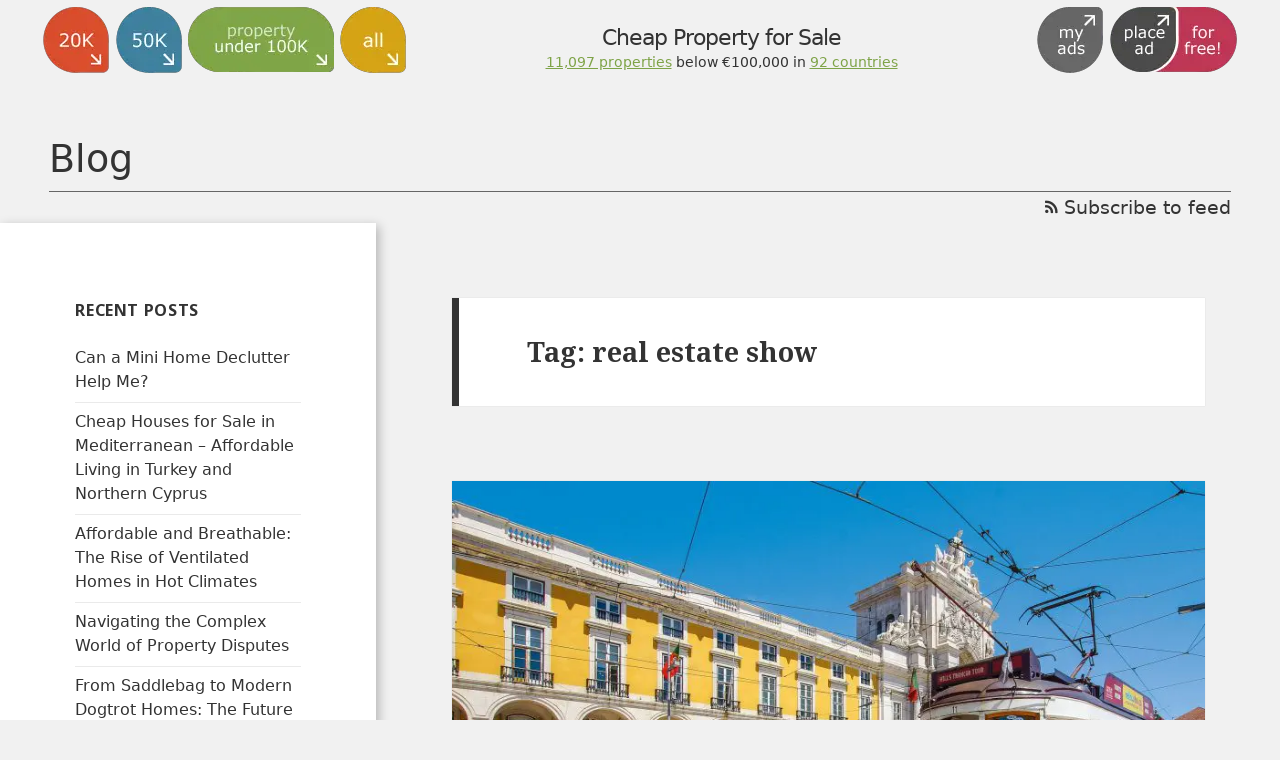

--- FILE ---
content_type: text/html; charset=UTF-8
request_url: https://www.propertyunder100k.com/blog/tag/real-estate-show/
body_size: 15737
content:
<!DOCTYPE html><html lang="en-GB" class="no-js"><head><meta charset="UTF-8"/>
<script>var __ezHttpConsent={setByCat:function(src,tagType,attributes,category,force,customSetScriptFn=null){var setScript=function(){if(force||window.ezTcfConsent[category]){if(typeof customSetScriptFn==='function'){customSetScriptFn();}else{var scriptElement=document.createElement(tagType);scriptElement.src=src;attributes.forEach(function(attr){for(var key in attr){if(attr.hasOwnProperty(key)){scriptElement.setAttribute(key,attr[key]);}}});var firstScript=document.getElementsByTagName(tagType)[0];firstScript.parentNode.insertBefore(scriptElement,firstScript);}}};if(force||(window.ezTcfConsent&&window.ezTcfConsent.loaded)){setScript();}else if(typeof getEzConsentData==="function"){getEzConsentData().then(function(ezTcfConsent){if(ezTcfConsent&&ezTcfConsent.loaded){setScript();}else{console.error("cannot get ez consent data");force=true;setScript();}});}else{force=true;setScript();console.error("getEzConsentData is not a function");}},};</script>
<script>var ezTcfConsent=window.ezTcfConsent?window.ezTcfConsent:{loaded:false,store_info:false,develop_and_improve_services:false,measure_ad_performance:false,measure_content_performance:false,select_basic_ads:false,create_ad_profile:false,select_personalized_ads:false,create_content_profile:false,select_personalized_content:false,understand_audiences:false,use_limited_data_to_select_content:false,};function getEzConsentData(){return new Promise(function(resolve){document.addEventListener("ezConsentEvent",function(event){var ezTcfConsent=event.detail.ezTcfConsent;resolve(ezTcfConsent);});});}</script>
<script>if(typeof _setEzCookies!=='function'){function _setEzCookies(ezConsentData){var cookies=window.ezCookieQueue;for(var i=0;i<cookies.length;i++){var cookie=cookies[i];if(ezConsentData&&ezConsentData.loaded&&ezConsentData[cookie.tcfCategory]){document.cookie=cookie.name+"="+cookie.value;}}}}
window.ezCookieQueue=window.ezCookieQueue||[];if(typeof addEzCookies!=='function'){function addEzCookies(arr){window.ezCookieQueue=[...window.ezCookieQueue,...arr];}}
addEzCookies([{name:"ezoab_249728",value:"mod281; Path=/; Domain=propertyunder100k.com; Max-Age=7200",tcfCategory:"store_info",isEzoic:"true",},{name:"ezosuibasgeneris-1",value:"82814d06-f63e-4002-4d37-618e25213d9f; Path=/; Domain=propertyunder100k.com; Expires=Sat, 16 Jan 2027 07:36:08 UTC; Secure; SameSite=None",tcfCategory:"understand_audiences",isEzoic:"true",}]);if(window.ezTcfConsent&&window.ezTcfConsent.loaded){_setEzCookies(window.ezTcfConsent);}else if(typeof getEzConsentData==="function"){getEzConsentData().then(function(ezTcfConsent){if(ezTcfConsent&&ezTcfConsent.loaded){_setEzCookies(window.ezTcfConsent);}else{console.error("cannot get ez consent data");_setEzCookies(window.ezTcfConsent);}});}else{console.error("getEzConsentData is not a function");_setEzCookies(window.ezTcfConsent);}</script><script type="text/javascript" data-ezscrex='false' data-cfasync='false'>window._ezaq = Object.assign({"edge_cache_status":11,"edge_response_time":412,"url":"https://www.propertyunder100k.com/blog/tag/real-estate-show/"}, typeof window._ezaq !== "undefined" ? window._ezaq : {});</script><script type="text/javascript" data-ezscrex='false' data-cfasync='false'>window._ezaq = Object.assign({"ab_test_id":"mod281"}, typeof window._ezaq !== "undefined" ? window._ezaq : {});window.__ez=window.__ez||{};window.__ez.tf={};</script><script type="text/javascript" data-ezscrex='false' data-cfasync='false'>window.ezDisableAds = true;</script>
<script data-ezscrex='false' data-cfasync='false' data-pagespeed-no-defer>var __ez=__ez||{};__ez.stms=Date.now();__ez.evt={};__ez.script={};__ez.ck=__ez.ck||{};__ez.template={};__ez.template.isOrig=true;window.__ezScriptHost="//www.ezojs.com";__ez.queue=__ez.queue||function(){var e=0,i=0,t=[],n=!1,o=[],r=[],s=!0,a=function(e,i,n,o,r,s,a){var l=arguments.length>7&&void 0!==arguments[7]?arguments[7]:window,d=this;this.name=e,this.funcName=i,this.parameters=null===n?null:w(n)?n:[n],this.isBlock=o,this.blockedBy=r,this.deleteWhenComplete=s,this.isError=!1,this.isComplete=!1,this.isInitialized=!1,this.proceedIfError=a,this.fWindow=l,this.isTimeDelay=!1,this.process=function(){f("... func = "+e),d.isInitialized=!0,d.isComplete=!0,f("... func.apply: "+e);var i=d.funcName.split("."),n=null,o=this.fWindow||window;i.length>3||(n=3===i.length?o[i[0]][i[1]][i[2]]:2===i.length?o[i[0]][i[1]]:o[d.funcName]),null!=n&&n.apply(null,this.parameters),!0===d.deleteWhenComplete&&delete t[e],!0===d.isBlock&&(f("----- F'D: "+d.name),m())}},l=function(e,i,t,n,o,r,s){var a=arguments.length>7&&void 0!==arguments[7]?arguments[7]:window,l=this;this.name=e,this.path=i,this.async=o,this.defer=r,this.isBlock=t,this.blockedBy=n,this.isInitialized=!1,this.isError=!1,this.isComplete=!1,this.proceedIfError=s,this.fWindow=a,this.isTimeDelay=!1,this.isPath=function(e){return"/"===e[0]&&"/"!==e[1]},this.getSrc=function(e){return void 0!==window.__ezScriptHost&&this.isPath(e)&&"banger.js"!==this.name?window.__ezScriptHost+e:e},this.process=function(){l.isInitialized=!0,f("... file = "+e);var i=this.fWindow?this.fWindow.document:document,t=i.createElement("script");t.src=this.getSrc(this.path),!0===o?t.async=!0:!0===r&&(t.defer=!0),t.onerror=function(){var e={url:window.location.href,name:l.name,path:l.path,user_agent:window.navigator.userAgent};"undefined"!=typeof _ezaq&&(e.pageview_id=_ezaq.page_view_id);var i=encodeURIComponent(JSON.stringify(e)),t=new XMLHttpRequest;t.open("GET","//g.ezoic.net/ezqlog?d="+i,!0),t.send(),f("----- ERR'D: "+l.name),l.isError=!0,!0===l.isBlock&&m()},t.onreadystatechange=t.onload=function(){var e=t.readyState;f("----- F'D: "+l.name),e&&!/loaded|complete/.test(e)||(l.isComplete=!0,!0===l.isBlock&&m())},i.getElementsByTagName("head")[0].appendChild(t)}},d=function(e,i){this.name=e,this.path="",this.async=!1,this.defer=!1,this.isBlock=!1,this.blockedBy=[],this.isInitialized=!0,this.isError=!1,this.isComplete=i,this.proceedIfError=!1,this.isTimeDelay=!1,this.process=function(){}};function c(e,i,n,s,a,d,c,u,f){var m=new l(e,i,n,s,a,d,c,f);!0===u?o[e]=m:r[e]=m,t[e]=m,h(m)}function h(e){!0!==u(e)&&0!=s&&e.process()}function u(e){if(!0===e.isTimeDelay&&!1===n)return f(e.name+" blocked = TIME DELAY!"),!0;if(w(e.blockedBy))for(var i=0;i<e.blockedBy.length;i++){var o=e.blockedBy[i];if(!1===t.hasOwnProperty(o))return f(e.name+" blocked = "+o),!0;if(!0===e.proceedIfError&&!0===t[o].isError)return!1;if(!1===t[o].isComplete)return f(e.name+" blocked = "+o),!0}return!1}function f(e){var i=window.location.href,t=new RegExp("[?&]ezq=([^&#]*)","i").exec(i);"1"===(t?t[1]:null)&&console.debug(e)}function m(){++e>200||(f("let's go"),p(o),p(r))}function p(e){for(var i in e)if(!1!==e.hasOwnProperty(i)){var t=e[i];!0===t.isComplete||u(t)||!0===t.isInitialized||!0===t.isError?!0===t.isError?f(t.name+": error"):!0===t.isComplete?f(t.name+": complete already"):!0===t.isInitialized&&f(t.name+": initialized already"):t.process()}}function w(e){return"[object Array]"==Object.prototype.toString.call(e)}return window.addEventListener("load",(function(){setTimeout((function(){n=!0,f("TDELAY -----"),m()}),5e3)}),!1),{addFile:c,addFileOnce:function(e,i,n,o,r,s,a,l,d){t[e]||c(e,i,n,o,r,s,a,l,d)},addDelayFile:function(e,i){var n=new l(e,i,!1,[],!1,!1,!0);n.isTimeDelay=!0,f(e+" ...  FILE! TDELAY"),r[e]=n,t[e]=n,h(n)},addFunc:function(e,n,s,l,d,c,u,f,m,p){!0===c&&(e=e+"_"+i++);var w=new a(e,n,s,l,d,u,f,p);!0===m?o[e]=w:r[e]=w,t[e]=w,h(w)},addDelayFunc:function(e,i,n){var o=new a(e,i,n,!1,[],!0,!0);o.isTimeDelay=!0,f(e+" ...  FUNCTION! TDELAY"),r[e]=o,t[e]=o,h(o)},items:t,processAll:m,setallowLoad:function(e){s=e},markLoaded:function(e){if(e&&0!==e.length){if(e in t){var i=t[e];!0===i.isComplete?f(i.name+" "+e+": error loaded duplicate"):(i.isComplete=!0,i.isInitialized=!0)}else t[e]=new d(e,!0);f("markLoaded dummyfile: "+t[e].name)}},logWhatsBlocked:function(){for(var e in t)!1!==t.hasOwnProperty(e)&&u(t[e])}}}();__ez.evt.add=function(e,t,n){e.addEventListener?e.addEventListener(t,n,!1):e.attachEvent?e.attachEvent("on"+t,n):e["on"+t]=n()},__ez.evt.remove=function(e,t,n){e.removeEventListener?e.removeEventListener(t,n,!1):e.detachEvent?e.detachEvent("on"+t,n):delete e["on"+t]};__ez.script.add=function(e){var t=document.createElement("script");t.src=e,t.async=!0,t.type="text/javascript",document.getElementsByTagName("head")[0].appendChild(t)};__ez.dot=__ez.dot||{};__ez.queue.addFileOnce('/detroitchicago/boise.js', '/detroitchicago/boise.js?gcb=195-0&cb=5', true, [], true, false, true, false);__ez.queue.addFileOnce('/parsonsmaize/abilene.js', '/parsonsmaize/abilene.js?gcb=195-0&cb=b20dfef28c', true, [], true, false, true, false);__ez.queue.addFileOnce('/parsonsmaize/mulvane.js', '/parsonsmaize/mulvane.js?gcb=195-0&cb=e75e48eec0', true, ['/parsonsmaize/abilene.js'], true, false, true, false);__ez.queue.addFileOnce('/detroitchicago/birmingham.js', '/detroitchicago/birmingham.js?gcb=195-0&cb=539c47377c', true, ['/parsonsmaize/abilene.js'], true, false, true, false);</script>
<script data-ezscrex="false" type="text/javascript" data-cfasync="false">window._ezaq = Object.assign({"ad_cache_level":0,"adpicker_placement_cnt":0,"ai_placeholder_cache_level":0,"ai_placeholder_placement_cnt":-1,"domain":"propertyunder100k.com","domain_id":249728,"ezcache_level":1,"ezcache_skip_code":11,"has_bad_image":0,"has_bad_words":0,"is_sitespeed":0,"lt_cache_level":0,"response_size":67275,"response_size_orig":61469,"response_time_orig":402,"template_id":5,"url":"https://www.propertyunder100k.com/blog/tag/real-estate-show/","word_count":0,"worst_bad_word_level":0}, typeof window._ezaq !== "undefined" ? window._ezaq : {});__ez.queue.markLoaded('ezaqBaseReady');</script>
<script type='text/javascript' data-ezscrex='false' data-cfasync='false'>
window.ezAnalyticsStatic = true;

function analyticsAddScript(script) {
	var ezDynamic = document.createElement('script');
	ezDynamic.type = 'text/javascript';
	ezDynamic.innerHTML = script;
	document.head.appendChild(ezDynamic);
}
function getCookiesWithPrefix() {
    var allCookies = document.cookie.split(';');
    var cookiesWithPrefix = {};

    for (var i = 0; i < allCookies.length; i++) {
        var cookie = allCookies[i].trim();

        for (var j = 0; j < arguments.length; j++) {
            var prefix = arguments[j];
            if (cookie.indexOf(prefix) === 0) {
                var cookieParts = cookie.split('=');
                var cookieName = cookieParts[0];
                var cookieValue = cookieParts.slice(1).join('=');
                cookiesWithPrefix[cookieName] = decodeURIComponent(cookieValue);
                break; // Once matched, no need to check other prefixes
            }
        }
    }

    return cookiesWithPrefix;
}
function productAnalytics() {
	var d = {"pr":[6],"omd5":"4b902fb9595689bcbfbacd3e4022a98d","nar":"risk score"};
	d.u = _ezaq.url;
	d.p = _ezaq.page_view_id;
	d.v = _ezaq.visit_uuid;
	d.ab = _ezaq.ab_test_id;
	d.e = JSON.stringify(_ezaq);
	d.ref = document.referrer;
	d.c = getCookiesWithPrefix('active_template', 'ez', 'lp_');
	if(typeof ez_utmParams !== 'undefined') {
		d.utm = ez_utmParams;
	}

	var dataText = JSON.stringify(d);
	var xhr = new XMLHttpRequest();
	xhr.open('POST','/ezais/analytics?cb=1', true);
	xhr.onload = function () {
		if (xhr.status!=200) {
            return;
		}

        if(document.readyState !== 'loading') {
            analyticsAddScript(xhr.response);
            return;
        }

        var eventFunc = function() {
            if(document.readyState === 'loading') {
                return;
            }
            document.removeEventListener('readystatechange', eventFunc, false);
            analyticsAddScript(xhr.response);
        };

        document.addEventListener('readystatechange', eventFunc, false);
	};
	xhr.setRequestHeader('Content-Type','text/plain');
	xhr.send(dataText);
}
__ez.queue.addFunc("productAnalytics", "productAnalytics", null, true, ['ezaqBaseReady'], false, false, false, true);
</script><base href="https://www.propertyunder100k.com/blog/tag/real-estate-show/"/>
        
        <meta name="viewport" content="width=device-width"/>
        <link rel="profile" href="http://gmpg.org/xfn/11"/>
        <link rel="stylesheet" href="/css/foundation-icons.css"/>
        <link rel="pingback" href="https://www.propertyunder100k.com/blog/xmlrpc.php"/>
        <!--[if lt IE 9]>
        <script src="https://www.propertyunder100k.com/blog/wp-content/themes/twentyfifteen/js/html5.js"></script>
        <![endif]-->
        <script>(function(html){html.className = html.className.replace(/\bno-js\b/,'js')})(document.documentElement);</script>
<meta name="robots" content="max-image-preview:large"/>

	<!-- This site is optimized with the Yoast SEO plugin v14.9 - https://yoast.com/wordpress/plugins/seo/ -->
	<title>real estate show Archives - propertyunder100k.com</title>
	<meta name="robots" content="index, follow, max-snippet:-1, max-image-preview:large, max-video-preview:-1"/>
	<link rel="canonical" href="https://www.propertyunder100k.com/blog/tag/real-estate-show/"/>
	<meta property="og:locale" content="en_GB"/>
	<meta property="og:type" content="article"/>
	<meta property="og:title" content="real estate show Archives - propertyunder100k.com"/>
	<meta property="og:url" content="https://www.propertyunder100k.com/blog/tag/real-estate-show/"/>
	<meta property="og:site_name" content="propertyunder100k.com"/>
	<meta name="twitter:card" content="summary"/>
	<script type="application/ld+json" class="yoast-schema-graph">{"@context":"https://schema.org","@graph":[{"@type":"WebSite","@id":"https://www.propertyunder100k.com/blog/#website","url":"https://www.propertyunder100k.com/blog/","name":"propertyunder100k.com","description":"Find cheap properties under 100,000 Euro!","potentialAction":[{"@type":"SearchAction","target":"https://www.propertyunder100k.com/blog/?s={search_term_string}","query-input":"required name=search_term_string"}],"inLanguage":"en-GB"},{"@type":"CollectionPage","@id":"https://www.propertyunder100k.com/blog/tag/real-estate-show/#webpage","url":"https://www.propertyunder100k.com/blog/tag/real-estate-show/","name":"real estate show Archives - propertyunder100k.com","isPartOf":{"@id":"https://www.propertyunder100k.com/blog/#website"},"inLanguage":"en-GB","potentialAction":[{"@type":"ReadAction","target":["https://www.propertyunder100k.com/blog/tag/real-estate-show/"]}]}]}</script>
	<!-- / Yoast SEO plugin. -->


<link rel="dns-prefetch" href="//fonts.googleapis.com"/>
<link rel="dns-prefetch" href="//s.w.org"/>
<link href="https://fonts.gstatic.com" crossorigin="" rel="preconnect"/>
<link rel="alternate" type="application/rss+xml" title="propertyunder100k.com » Feed" href="https://www.propertyunder100k.com/blog/feed/"/>
<link rel="alternate" type="application/rss+xml" title="propertyunder100k.com » Comments Feed" href="https://www.propertyunder100k.com/blog/comments/feed/"/>
<link rel="alternate" type="application/rss+xml" title="propertyunder100k.com » real estate show Tag Feed" href="https://www.propertyunder100k.com/blog/tag/real-estate-show/feed/"/>
<script>
window._wpemojiSettings = {"baseUrl":"https:\/\/s.w.org\/images\/core\/emoji\/14.0.0\/72x72\/","ext":".png","svgUrl":"https:\/\/s.w.org\/images\/core\/emoji\/14.0.0\/svg\/","svgExt":".svg","source":{"concatemoji":"https:\/\/www.propertyunder100k.com\/blog\/wp-includes\/js\/wp-emoji-release.min.js?ver=6.0.11"}};
/*! This file is auto-generated */
!function(e,a,t){var n,r,o,i=a.createElement("canvas"),p=i.getContext&&i.getContext("2d");function s(e,t){var a=String.fromCharCode,e=(p.clearRect(0,0,i.width,i.height),p.fillText(a.apply(this,e),0,0),i.toDataURL());return p.clearRect(0,0,i.width,i.height),p.fillText(a.apply(this,t),0,0),e===i.toDataURL()}function c(e){var t=a.createElement("script");t.src=e,t.defer=t.type="text/javascript",a.getElementsByTagName("head")[0].appendChild(t)}for(o=Array("flag","emoji"),t.supports={everything:!0,everythingExceptFlag:!0},r=0;r<o.length;r++)t.supports[o[r]]=function(e){if(!p||!p.fillText)return!1;switch(p.textBaseline="top",p.font="600 32px Arial",e){case"flag":return s([127987,65039,8205,9895,65039],[127987,65039,8203,9895,65039])?!1:!s([55356,56826,55356,56819],[55356,56826,8203,55356,56819])&&!s([55356,57332,56128,56423,56128,56418,56128,56421,56128,56430,56128,56423,56128,56447],[55356,57332,8203,56128,56423,8203,56128,56418,8203,56128,56421,8203,56128,56430,8203,56128,56423,8203,56128,56447]);case"emoji":return!s([129777,127995,8205,129778,127999],[129777,127995,8203,129778,127999])}return!1}(o[r]),t.supports.everything=t.supports.everything&&t.supports[o[r]],"flag"!==o[r]&&(t.supports.everythingExceptFlag=t.supports.everythingExceptFlag&&t.supports[o[r]]);t.supports.everythingExceptFlag=t.supports.everythingExceptFlag&&!t.supports.flag,t.DOMReady=!1,t.readyCallback=function(){t.DOMReady=!0},t.supports.everything||(n=function(){t.readyCallback()},a.addEventListener?(a.addEventListener("DOMContentLoaded",n,!1),e.addEventListener("load",n,!1)):(e.attachEvent("onload",n),a.attachEvent("onreadystatechange",function(){"complete"===a.readyState&&t.readyCallback()})),(e=t.source||{}).concatemoji?c(e.concatemoji):e.wpemoji&&e.twemoji&&(c(e.twemoji),c(e.wpemoji)))}(window,document,window._wpemojiSettings);
</script>
<style>
img.wp-smiley,
img.emoji {
	display: inline !important;
	border: none !important;
	box-shadow: none !important;
	height: 1em !important;
	width: 1em !important;
	margin: 0 0.07em !important;
	vertical-align: -0.1em !important;
	background: none !important;
	padding: 0 !important;
}
</style>
	<link rel="stylesheet" id="wp-block-library-css" href="https://www.propertyunder100k.com/blog/wp-includes/css/dist/block-library/style.min.css?ver=6.0.11" media="all"/>
<style id="wp-block-library-theme-inline-css">
.wp-block-audio figcaption{color:#555;font-size:13px;text-align:center}.is-dark-theme .wp-block-audio figcaption{color:hsla(0,0%,100%,.65)}.wp-block-code{border:1px solid #ccc;border-radius:4px;font-family:Menlo,Consolas,monaco,monospace;padding:.8em 1em}.wp-block-embed figcaption{color:#555;font-size:13px;text-align:center}.is-dark-theme .wp-block-embed figcaption{color:hsla(0,0%,100%,.65)}.blocks-gallery-caption{color:#555;font-size:13px;text-align:center}.is-dark-theme .blocks-gallery-caption{color:hsla(0,0%,100%,.65)}.wp-block-image figcaption{color:#555;font-size:13px;text-align:center}.is-dark-theme .wp-block-image figcaption{color:hsla(0,0%,100%,.65)}.wp-block-pullquote{border-top:4px solid;border-bottom:4px solid;margin-bottom:1.75em;color:currentColor}.wp-block-pullquote__citation,.wp-block-pullquote cite,.wp-block-pullquote footer{color:currentColor;text-transform:uppercase;font-size:.8125em;font-style:normal}.wp-block-quote{border-left:.25em solid;margin:0 0 1.75em;padding-left:1em}.wp-block-quote cite,.wp-block-quote footer{color:currentColor;font-size:.8125em;position:relative;font-style:normal}.wp-block-quote.has-text-align-right{border-left:none;border-right:.25em solid;padding-left:0;padding-right:1em}.wp-block-quote.has-text-align-center{border:none;padding-left:0}.wp-block-quote.is-large,.wp-block-quote.is-style-large,.wp-block-quote.is-style-plain{border:none}.wp-block-search .wp-block-search__label{font-weight:700}:where(.wp-block-group.has-background){padding:1.25em 2.375em}.wp-block-separator.has-css-opacity{opacity:.4}.wp-block-separator{border:none;border-bottom:2px solid;margin-left:auto;margin-right:auto}.wp-block-separator.has-alpha-channel-opacity{opacity:1}.wp-block-separator:not(.is-style-wide):not(.is-style-dots){width:100px}.wp-block-separator.has-background:not(.is-style-dots){border-bottom:none;height:1px}.wp-block-separator.has-background:not(.is-style-wide):not(.is-style-dots){height:2px}.wp-block-table thead{border-bottom:3px solid}.wp-block-table tfoot{border-top:3px solid}.wp-block-table td,.wp-block-table th{padding:.5em;border:1px solid;word-break:normal}.wp-block-table figcaption{color:#555;font-size:13px;text-align:center}.is-dark-theme .wp-block-table figcaption{color:hsla(0,0%,100%,.65)}.wp-block-video figcaption{color:#555;font-size:13px;text-align:center}.is-dark-theme .wp-block-video figcaption{color:hsla(0,0%,100%,.65)}.wp-block-template-part.has-background{padding:1.25em 2.375em;margin-top:0;margin-bottom:0}
</style>
<style id="global-styles-inline-css">
body{--wp--preset--color--black: #000000;--wp--preset--color--cyan-bluish-gray: #abb8c3;--wp--preset--color--white: #fff;--wp--preset--color--pale-pink: #f78da7;--wp--preset--color--vivid-red: #cf2e2e;--wp--preset--color--luminous-vivid-orange: #ff6900;--wp--preset--color--luminous-vivid-amber: #fcb900;--wp--preset--color--light-green-cyan: #7bdcb5;--wp--preset--color--vivid-green-cyan: #00d084;--wp--preset--color--pale-cyan-blue: #8ed1fc;--wp--preset--color--vivid-cyan-blue: #0693e3;--wp--preset--color--vivid-purple: #9b51e0;--wp--preset--color--dark-gray: #111;--wp--preset--color--light-gray: #f1f1f1;--wp--preset--color--yellow: #f4ca16;--wp--preset--color--dark-brown: #352712;--wp--preset--color--medium-pink: #e53b51;--wp--preset--color--light-pink: #ffe5d1;--wp--preset--color--dark-purple: #2e2256;--wp--preset--color--purple: #674970;--wp--preset--color--blue-gray: #22313f;--wp--preset--color--bright-blue: #55c3dc;--wp--preset--color--light-blue: #e9f2f9;--wp--preset--gradient--vivid-cyan-blue-to-vivid-purple: linear-gradient(135deg,rgba(6,147,227,1) 0%,rgb(155,81,224) 100%);--wp--preset--gradient--light-green-cyan-to-vivid-green-cyan: linear-gradient(135deg,rgb(122,220,180) 0%,rgb(0,208,130) 100%);--wp--preset--gradient--luminous-vivid-amber-to-luminous-vivid-orange: linear-gradient(135deg,rgba(252,185,0,1) 0%,rgba(255,105,0,1) 100%);--wp--preset--gradient--luminous-vivid-orange-to-vivid-red: linear-gradient(135deg,rgba(255,105,0,1) 0%,rgb(207,46,46) 100%);--wp--preset--gradient--very-light-gray-to-cyan-bluish-gray: linear-gradient(135deg,rgb(238,238,238) 0%,rgb(169,184,195) 100%);--wp--preset--gradient--cool-to-warm-spectrum: linear-gradient(135deg,rgb(74,234,220) 0%,rgb(151,120,209) 20%,rgb(207,42,186) 40%,rgb(238,44,130) 60%,rgb(251,105,98) 80%,rgb(254,248,76) 100%);--wp--preset--gradient--blush-light-purple: linear-gradient(135deg,rgb(255,206,236) 0%,rgb(152,150,240) 100%);--wp--preset--gradient--blush-bordeaux: linear-gradient(135deg,rgb(254,205,165) 0%,rgb(254,45,45) 50%,rgb(107,0,62) 100%);--wp--preset--gradient--luminous-dusk: linear-gradient(135deg,rgb(255,203,112) 0%,rgb(199,81,192) 50%,rgb(65,88,208) 100%);--wp--preset--gradient--pale-ocean: linear-gradient(135deg,rgb(255,245,203) 0%,rgb(182,227,212) 50%,rgb(51,167,181) 100%);--wp--preset--gradient--electric-grass: linear-gradient(135deg,rgb(202,248,128) 0%,rgb(113,206,126) 100%);--wp--preset--gradient--midnight: linear-gradient(135deg,rgb(2,3,129) 0%,rgb(40,116,252) 100%);--wp--preset--duotone--dark-grayscale: url('#wp-duotone-dark-grayscale');--wp--preset--duotone--grayscale: url('#wp-duotone-grayscale');--wp--preset--duotone--purple-yellow: url('#wp-duotone-purple-yellow');--wp--preset--duotone--blue-red: url('#wp-duotone-blue-red');--wp--preset--duotone--midnight: url('#wp-duotone-midnight');--wp--preset--duotone--magenta-yellow: url('#wp-duotone-magenta-yellow');--wp--preset--duotone--purple-green: url('#wp-duotone-purple-green');--wp--preset--duotone--blue-orange: url('#wp-duotone-blue-orange');--wp--preset--font-size--small: 13px;--wp--preset--font-size--medium: 20px;--wp--preset--font-size--large: 36px;--wp--preset--font-size--x-large: 42px;}.has-black-color{color: var(--wp--preset--color--black) !important;}.has-cyan-bluish-gray-color{color: var(--wp--preset--color--cyan-bluish-gray) !important;}.has-white-color{color: var(--wp--preset--color--white) !important;}.has-pale-pink-color{color: var(--wp--preset--color--pale-pink) !important;}.has-vivid-red-color{color: var(--wp--preset--color--vivid-red) !important;}.has-luminous-vivid-orange-color{color: var(--wp--preset--color--luminous-vivid-orange) !important;}.has-luminous-vivid-amber-color{color: var(--wp--preset--color--luminous-vivid-amber) !important;}.has-light-green-cyan-color{color: var(--wp--preset--color--light-green-cyan) !important;}.has-vivid-green-cyan-color{color: var(--wp--preset--color--vivid-green-cyan) !important;}.has-pale-cyan-blue-color{color: var(--wp--preset--color--pale-cyan-blue) !important;}.has-vivid-cyan-blue-color{color: var(--wp--preset--color--vivid-cyan-blue) !important;}.has-vivid-purple-color{color: var(--wp--preset--color--vivid-purple) !important;}.has-black-background-color{background-color: var(--wp--preset--color--black) !important;}.has-cyan-bluish-gray-background-color{background-color: var(--wp--preset--color--cyan-bluish-gray) !important;}.has-white-background-color{background-color: var(--wp--preset--color--white) !important;}.has-pale-pink-background-color{background-color: var(--wp--preset--color--pale-pink) !important;}.has-vivid-red-background-color{background-color: var(--wp--preset--color--vivid-red) !important;}.has-luminous-vivid-orange-background-color{background-color: var(--wp--preset--color--luminous-vivid-orange) !important;}.has-luminous-vivid-amber-background-color{background-color: var(--wp--preset--color--luminous-vivid-amber) !important;}.has-light-green-cyan-background-color{background-color: var(--wp--preset--color--light-green-cyan) !important;}.has-vivid-green-cyan-background-color{background-color: var(--wp--preset--color--vivid-green-cyan) !important;}.has-pale-cyan-blue-background-color{background-color: var(--wp--preset--color--pale-cyan-blue) !important;}.has-vivid-cyan-blue-background-color{background-color: var(--wp--preset--color--vivid-cyan-blue) !important;}.has-vivid-purple-background-color{background-color: var(--wp--preset--color--vivid-purple) !important;}.has-black-border-color{border-color: var(--wp--preset--color--black) !important;}.has-cyan-bluish-gray-border-color{border-color: var(--wp--preset--color--cyan-bluish-gray) !important;}.has-white-border-color{border-color: var(--wp--preset--color--white) !important;}.has-pale-pink-border-color{border-color: var(--wp--preset--color--pale-pink) !important;}.has-vivid-red-border-color{border-color: var(--wp--preset--color--vivid-red) !important;}.has-luminous-vivid-orange-border-color{border-color: var(--wp--preset--color--luminous-vivid-orange) !important;}.has-luminous-vivid-amber-border-color{border-color: var(--wp--preset--color--luminous-vivid-amber) !important;}.has-light-green-cyan-border-color{border-color: var(--wp--preset--color--light-green-cyan) !important;}.has-vivid-green-cyan-border-color{border-color: var(--wp--preset--color--vivid-green-cyan) !important;}.has-pale-cyan-blue-border-color{border-color: var(--wp--preset--color--pale-cyan-blue) !important;}.has-vivid-cyan-blue-border-color{border-color: var(--wp--preset--color--vivid-cyan-blue) !important;}.has-vivid-purple-border-color{border-color: var(--wp--preset--color--vivid-purple) !important;}.has-vivid-cyan-blue-to-vivid-purple-gradient-background{background: var(--wp--preset--gradient--vivid-cyan-blue-to-vivid-purple) !important;}.has-light-green-cyan-to-vivid-green-cyan-gradient-background{background: var(--wp--preset--gradient--light-green-cyan-to-vivid-green-cyan) !important;}.has-luminous-vivid-amber-to-luminous-vivid-orange-gradient-background{background: var(--wp--preset--gradient--luminous-vivid-amber-to-luminous-vivid-orange) !important;}.has-luminous-vivid-orange-to-vivid-red-gradient-background{background: var(--wp--preset--gradient--luminous-vivid-orange-to-vivid-red) !important;}.has-very-light-gray-to-cyan-bluish-gray-gradient-background{background: var(--wp--preset--gradient--very-light-gray-to-cyan-bluish-gray) !important;}.has-cool-to-warm-spectrum-gradient-background{background: var(--wp--preset--gradient--cool-to-warm-spectrum) !important;}.has-blush-light-purple-gradient-background{background: var(--wp--preset--gradient--blush-light-purple) !important;}.has-blush-bordeaux-gradient-background{background: var(--wp--preset--gradient--blush-bordeaux) !important;}.has-luminous-dusk-gradient-background{background: var(--wp--preset--gradient--luminous-dusk) !important;}.has-pale-ocean-gradient-background{background: var(--wp--preset--gradient--pale-ocean) !important;}.has-electric-grass-gradient-background{background: var(--wp--preset--gradient--electric-grass) !important;}.has-midnight-gradient-background{background: var(--wp--preset--gradient--midnight) !important;}.has-small-font-size{font-size: var(--wp--preset--font-size--small) !important;}.has-medium-font-size{font-size: var(--wp--preset--font-size--medium) !important;}.has-large-font-size{font-size: var(--wp--preset--font-size--large) !important;}.has-x-large-font-size{font-size: var(--wp--preset--font-size--x-large) !important;}
</style>
<link rel="stylesheet" id="ppress-frontend-css" href="https://www.propertyunder100k.com/blog/wp-content/plugins/wp-user-avatar/assets/css/frontend.min.css?ver=4.3.0" media="all"/>
<link rel="stylesheet" id="ppress-flatpickr-css" href="https://www.propertyunder100k.com/blog/wp-content/plugins/wp-user-avatar/assets/flatpickr/flatpickr.min.css?ver=4.3.0" media="all"/>
<link rel="stylesheet" id="ppress-select2-css" href="https://www.propertyunder100k.com/blog/wp-content/plugins/wp-user-avatar/assets/select2/select2.min.css?ver=6.0.11" media="all"/>
<link rel="stylesheet" id="twentyfifteen-style-css" href="https://www.propertyunder100k.com/blog/wp-content/themes/twentyfifteen/style.css?ver=6.0.11" media="all"/>
<link rel="stylesheet" id="mainpage-css" href="https://www.propertyunder100k.com/blog/../foundation/css/blog_custom.css?ver=123" media="all"/>
<link rel="stylesheet" id="child-style-css" href="https://www.propertyunder100k.com/blog/wp-content/themes/lp4f/style.css?ver=1.0.0" media="all"/>
<link rel="stylesheet" id="twentyfifteen-fonts-css" href="https://fonts.googleapis.com/css?family=Noto+Sans%3A400italic%2C700italic%2C400%2C700%7CNoto+Serif%3A400italic%2C700italic%2C400%2C700%7CInconsolata%3A400%2C700&amp;subset=latin%2Clatin-ext&amp;display=fallback" media="all"/>
<link rel="stylesheet" id="genericons-css" href="https://www.propertyunder100k.com/blog/wp-content/themes/twentyfifteen/genericons/genericons.css?ver=3.2" media="all"/>
<link rel="stylesheet" id="twentyfifteen-block-style-css" href="https://www.propertyunder100k.com/blog/wp-content/themes/twentyfifteen/css/blocks.css?ver=20190102" media="all"/>
<!--[if lt IE 9]>
<link rel='stylesheet' id='twentyfifteen-ie-css'  href='https://www.propertyunder100k.com/blog/wp-content/themes/twentyfifteen/css/ie.css?ver=20170916' media='all' />
<![endif]-->
<!--[if lt IE 8]>
<link rel='stylesheet' id='twentyfifteen-ie7-css'  href='https://www.propertyunder100k.com/blog/wp-content/themes/twentyfifteen/css/ie7.css?ver=20141210' media='all' />
<![endif]-->
<script src="https://www.propertyunder100k.com/blog/wp-includes/js/jquery/jquery.min.js?ver=3.6.0" id="jquery-core-js"></script>
<script src="https://www.propertyunder100k.com/blog/wp-includes/js/jquery/jquery-migrate.min.js?ver=3.3.2" id="jquery-migrate-js"></script>
<script src="https://www.propertyunder100k.com/blog/wp-content/plugins/wp-user-avatar/assets/flatpickr/flatpickr.min.js?ver=4.3.0" id="ppress-flatpickr-js"></script>
<script src="https://www.propertyunder100k.com/blog/wp-content/plugins/wp-user-avatar/assets/select2/select2.min.js?ver=4.3.0" id="ppress-select2-js"></script>
<link rel="https://api.w.org/" href="https://www.propertyunder100k.com/blog/wp-json/"/><link rel="alternate" type="application/json" href="https://www.propertyunder100k.com/blog/wp-json/wp/v2/tags/242"/><link rel="EditURI" type="application/rsd+xml" title="RSD" href="https://www.propertyunder100k.com/blog/xmlrpc.php?rsd"/>
<link rel="wlwmanifest" type="application/wlwmanifest+xml" href="https://www.propertyunder100k.com/blog/wp-includes/wlwmanifest.xml"/> 
<meta name="generator" content="WordPress 6.0.11"/>
		<style type="text/css" id="twentyfifteen-header-css">
				.site-header {
			padding-top: 14px;
			padding-bottom: 14px;
		}

		.site-branding {
			min-height: 42px;
		}

		@media screen and (min-width: 46.25em) {
			.site-header {
				padding-top: 21px;
				padding-bottom: 21px;
			}
			.site-branding {
				min-height: 56px;
			}
		}
		@media screen and (min-width: 55em) {
			.site-header {
				padding-top: 25px;
				padding-bottom: 25px;
			}
			.site-branding {
				min-height: 62px;
			}
		}
		@media screen and (min-width: 59.6875em) {
			.site-header {
				padding-top: 0;
				padding-bottom: 0;
			}
			.site-branding {
				min-height: 0;
			}
		}
					.site-title,
		.site-description {
			clip: rect(1px, 1px, 1px, 1px);
			position: absolute;
		}
		</style>
		
<script type="text/javascript" src="https://www.propertyunder100k.com/blog/wp-content/plugins/wp-spamshield/js/jscripts.php"></script> 
        <link rel="apple-touch-icon" sizes="114x114" href="/apple-touch-icon-114x114.png"/>
<link rel="apple-touch-icon" sizes="120x120" href="/apple-touch-icon-120x120.png"/>
<link rel="apple-touch-icon" sizes="144x144" href="/apple-touch-icon-144x144.png"/>
<link rel="apple-touch-icon" sizes="152x152" href="/apple-touch-icon-152x152.png"/>
<link rel="apple-touch-icon" sizes="180x180" href="/apple-touch-icon-180x180.png"/>
<link rel="apple-touch-icon" sizes="57x57" href="/apple-touch-icon-57x57.png"/>
<link rel="apple-touch-icon" sizes="60x60" href="/apple-touch-icon-60x60.png"/>
<link rel="apple-touch-icon" sizes="72x72" href="/apple-touch-icon-72x72.png"/>
<link rel="apple-touch-icon" sizes="76x76" href="/apple-touch-icon-76x76.png"/>
<link rel="apple-touch-startup-image" media="(device-width: 320px) and (device-height: 480px) and (-webkit-device-pixel-ratio: 1)" href="/apple-touch-startup-image-320x460.png"/>
<link rel="apple-touch-startup-image" media="(device-width: 320px) and (device-height: 480px) and (-webkit-device-pixel-ratio: 2)" href="/apple-touch-startup-image-640x920.png"/>
<link rel="apple-touch-startup-image" media="(device-width: 320px) and (device-height: 568px) and (-webkit-device-pixel-ratio: 2)" href="/apple-touch-startup-image-640x1096.png"/>
<link rel="apple-touch-startup-image" media="(device-width: 375px) and (device-height: 667px) and (-webkit-device-pixel-ratio: 2)" href="/apple-touch-startup-image-750x1294.png"/>
<link rel="apple-touch-startup-image" media="(device-width: 414px) and (device-height: 736px) and (orientation: landscape) and (-webkit-device-pixel-ratio: 3)" href="/apple-touch-startup-image-1182x2208.png"/>
<link rel="apple-touch-startup-image" media="(device-width: 414px) and (device-height: 736px) and (orientation: portrait) and (-webkit-device-pixel-ratio: 3)" href="/apple-touch-startup-image-1242x2148.png"/>
<link rel="apple-touch-startup-image" media="(device-width: 768px) and (device-height: 1024px) and (orientation: landscape) and (-webkit-device-pixel-ratio: 1)" href="/apple-touch-startup-image-748x1024.png"/>
<link rel="apple-touch-startup-image" media="(device-width: 768px) and (device-height: 1024px) and (orientation: landscape) and (-webkit-device-pixel-ratio: 2)" href="/apple-touch-startup-image-1496x2048.png"/>
<link rel="apple-touch-startup-image" media="(device-width: 768px) and (device-height: 1024px) and (orientation: portrait) and (-webkit-device-pixel-ratio: 1)" href="/apple-touch-startup-image-768x1004.png"/>
<link rel="apple-touch-startup-image" media="(device-width: 768px) and (device-height: 1024px) and (orientation: portrait) and (-webkit-device-pixel-ratio: 2)" href="/apple-touch-startup-image-1536x2008.png"/>
<link rel="icon" type="image/png" sizes="16x16" href="/favicon-16x16.png"/>
<link rel="icon" type="image/png" sizes="228x228" href="/coast-228x228.png"/>
<link rel="icon" type="image/png" sizes="32x32" href="/favicon-32x32.png"/>
<link rel="icon" type="image/png" sizes="96x96" href="/favicon-96x96.png"/>
<link rel="manifest" href="/manifest.json"/>
<link rel="yandex-tableau-widget" href="/yandex-browser-manifest.json"/>
<meta name="apple-mobile-web-app-capable" content="yes"/>
<meta name="apple-mobile-web-app-status-bar-style" content="black-translucent"/>
<meta name="apple-mobile-web-app-title" content="propertyunder100k.com"/>
<meta name="application-name" content="propertyunder100k.com"/>
<meta name="mobile-web-app-capable" content="yes"/>
<meta name="msapplication-TileColor" content="#fff"/>
<meta name="msapplication-TileImage" content="/mstile-144x144.png"/>
<meta name="msapplication-config" content="/browserconfig.xml"/>
<meta name="theme-color" content="#fff"/><script>
    function fireJS(className) {
        var e = document.getElementsByClassName(className);
        var head = document.getElementsByTagName('head')[0];
        for (let scr of e) {
            var newScr = document.createElement('script');
            if (scr.src) {
                newScr.src = scr.src;
            } else {
                newScr.text = scr.text;
            }
            newScr.async = scr.async;
            head.appendChild(newScr);
        }
        for (let scr of e) {
            scr.parentNode.removeChild(scr);
        }
    }
</script>    <script type='text/javascript'>
var ezoTemplate = 'orig_site';
var ezouid = '1';
var ezoFormfactor = '1';
</script><script data-ezscrex="false" type='text/javascript'>
var soc_app_id = '0';
var did = 249728;
var ezdomain = 'propertyunder100k.com';
var ezoicSearchable = 1;
</script></head>

    <body class="archive tag tag-real-estate-show tag-242 wp-embed-responsive">
        <div id="fb-root"></div>
        <div id="header_wrapper">
            <div class="hide-for-print header_container pu100k">
        <div id="header_refresh">
        </div>
    <div class="row">
        <ul class="menu line1">
            <li id="link_pu20k" class="pu100k float-left ">
                <a href="https://www.propertyunder20k.com" rel="nofollow" data-wpel-link="internal"><div class="wrapper"><i class="icon icon-pu20k"></i></div></a>
            </li>
            <li id="link_pu50k" class="pu100k float-left ">
                <a href="https://www.propertyunder50k.com" rel="nofollow" data-wpel-link="internal"><div class="wrapper"><i class="icon icon-pu50k"></i></div></a>
            </li>
            <li id="link_pu100k" class="pu100k float-left hide-for-small-only">
                <a href="https://www.propertyunder100k.com" rel="nofollow" data-wpel-link="internal"><div class="wrapper"><i class="icon icon-pu100k-full"></i></div></a>
            </li>
            <li id="link_are" class="pu100k float-left ">
                <a href="https://www.all-real-estate.com" rel="nofollow" data-wpel-link="internal"><div class="wrapper"><i class="icon icon-are"></i></div></a>
            </li>
            <li id="link_lp4f" class="pu100k float-right  hide-for-small-only">
                <a href="https://www.listproperty4free.com/login.php?link=add_property" rel="nofollow" data-wpel-link="internal">
                    <div class="wrapper"><i class="icon icon-lp4f"></i></div>
                </a> 
            </li>
            <li id="link_lp4f-simple" class="pu100k float-right  show-for-small-only">
                <a href="https://www.listproperty4free.com/login.php?link=add_property" rel="nofollow" data-wpel-link="internal">
                    <div class="wrapper"><i class="icon icon-lp4f-simple"></i></div>
                </a> 
            </li>
            <li id="myads_link" class="pu100k float-right">
                    <a href="https://www.listproperty4free.com/login.php" rel="nofollow" data-wpel-link="internal"><div class="wrapper"><i class="icon icon-myads"></i></div></a>
            </li>
        </ul>
                <div class="clearfix hide-for-large"></div>
        <div id="teaser_container" class="">
            <div class="vertical_align_wrapper">
                <div id="teaser">Cheap Property for Sale<br/>
                <small class="subheader">
                                                <a class="color pu100k" href="/property-list" data-wpel-link="internal">
                                11,097                                properties</a>  below €100,000  in 
                            <a class="color pu100k" href="/country-list" data-wpel-link="internal">
                                92 countries
                            </a>
                                            </small>
                </div>
            </div>
        </div>
        <div class="row columns show-for-small-only">
            <ul class="menu text-center">
                <li id="_pu100k_active" class="my_active">
                    <a href="https://www.propertyunder100k.com" data-wpel-link="internal">
                         <div class="wrapper"><i class="icon icon-pu100k-full"></i></div>
                    </a>
                </li>
            </ul>
        </div>
    </div>
</div>                            <div class="row">
                    <div class="column google_ad text-center">
                                            </div>
                </div>
                        <div class="row">
                <div class="columns pu20k-compat">
                    <a href="https://www.propertyunder100k.com/blog/" data-wpel-link="internal">Blog</a>
                </div>
                <div class="columns">
                    <a class="float-right" href="/blog/feed" data-wpel-link="internal"><i class="fi-rss"></i> Subscribe to feed</a>
                </div>
            </div>
        </div>
        <div id="page" class="hfeed site">
            <a class="skip-link screen-reader-text" href="#content">Skip to content</a>

            <div id="sidebar" class="sidebar">
                <header id="masthead" class="site-header" role="banner">
                    <div class="site-branding">
                                                    <p class="site-title"><a href="https://www.propertyunder100k.com/blog/" rel="home" data-wpel-link="internal">propertyunder100k.com</a></p>
                                                    <p class="site-description">Find cheap properties under 100,000 Euro!</p>
                        <button class="secondary-toggle">Menu and widgets</button>
                    </div><!-- .site-branding -->
                </header><!-- .site-header -->

	<div id="secondary" class="secondary">

		
		
					<div id="widget-area" class="widget-area" role="complementary">
				
		<aside id="recent-posts-2" class="widget widget_recent_entries">
		<h2 class="widget-title">Recent Posts</h2>
		<ul>
											<li>
					<a href="https://www.propertyunder100k.com/blog/2025/10/19/can-a-mini-home-declutter-help-me/" data-wpel-link="internal">Can a Mini Home Declutter Help Me?</a>
									</li>
											<li>
					<a href="https://www.propertyunder100k.com/blog/2025/09/08/cheap-houses-for-sale-in-mediterranean-affordable-living-in-turkey-and-northern-cyprus/" data-wpel-link="internal">Cheap Houses for Sale in Mediterranean – Affordable Living in Turkey and Northern Cyprus</a>
									</li>
											<li>
					<a href="https://www.propertyunder100k.com/blog/2025/04/09/affordable-and-breathable-the-rise-of-ventilated-homes-in-hot-climates/" data-wpel-link="internal">Affordable and Breathable: The Rise of Ventilated Homes in Hot Climates</a>
									</li>
											<li>
					<a href="https://www.propertyunder100k.com/blog/2025/03/24/navigating-the-complex-world-of-property-disputes/" data-wpel-link="internal">Navigating the Complex World of Property Disputes</a>
									</li>
											<li>
					<a href="https://www.propertyunder100k.com/blog/2025/03/06/from-saddlebag-to-modern-dogtrot-homes-the-future-of-ventilated-living-spaces/" data-wpel-link="internal">From Saddlebag to Modern Dogtrot Homes: The Future of Ventilated Living Spaces</a>
									</li>
					</ul>

		</aside><aside id="archives-2" class="widget widget_archive"><h2 class="widget-title">Archives</h2>
			<ul>
					<li><a href="https://www.propertyunder100k.com/blog/2025/10/" data-wpel-link="internal">October 2025</a></li>
	<li><a href="https://www.propertyunder100k.com/blog/2025/09/" data-wpel-link="internal">September 2025</a></li>
	<li><a href="https://www.propertyunder100k.com/blog/2025/04/" data-wpel-link="internal">April 2025</a></li>
	<li><a href="https://www.propertyunder100k.com/blog/2025/03/" data-wpel-link="internal">March 2025</a></li>
	<li><a href="https://www.propertyunder100k.com/blog/2025/02/" data-wpel-link="internal">February 2025</a></li>
	<li><a href="https://www.propertyunder100k.com/blog/2025/01/" data-wpel-link="internal">January 2025</a></li>
	<li><a href="https://www.propertyunder100k.com/blog/2024/10/" data-wpel-link="internal">October 2024</a></li>
	<li><a href="https://www.propertyunder100k.com/blog/2024/09/" data-wpel-link="internal">September 2024</a></li>
	<li><a href="https://www.propertyunder100k.com/blog/2024/08/" data-wpel-link="internal">August 2024</a></li>
	<li><a href="https://www.propertyunder100k.com/blog/2024/07/" data-wpel-link="internal">July 2024</a></li>
	<li><a href="https://www.propertyunder100k.com/blog/2024/06/" data-wpel-link="internal">June 2024</a></li>
	<li><a href="https://www.propertyunder100k.com/blog/2024/05/" data-wpel-link="internal">May 2024</a></li>
	<li><a href="https://www.propertyunder100k.com/blog/2024/03/" data-wpel-link="internal">March 2024</a></li>
	<li><a href="https://www.propertyunder100k.com/blog/2024/02/" data-wpel-link="internal">February 2024</a></li>
	<li><a href="https://www.propertyunder100k.com/blog/2024/01/" data-wpel-link="internal">January 2024</a></li>
	<li><a href="https://www.propertyunder100k.com/blog/2023/12/" data-wpel-link="internal">December 2023</a></li>
	<li><a href="https://www.propertyunder100k.com/blog/2023/11/" data-wpel-link="internal">November 2023</a></li>
	<li><a href="https://www.propertyunder100k.com/blog/2023/10/" data-wpel-link="internal">October 2023</a></li>
	<li><a href="https://www.propertyunder100k.com/blog/2023/08/" data-wpel-link="internal">August 2023</a></li>
	<li><a href="https://www.propertyunder100k.com/blog/2023/06/" data-wpel-link="internal">June 2023</a></li>
	<li><a href="https://www.propertyunder100k.com/blog/2023/05/" data-wpel-link="internal">May 2023</a></li>
	<li><a href="https://www.propertyunder100k.com/blog/2023/03/" data-wpel-link="internal">March 2023</a></li>
	<li><a href="https://www.propertyunder100k.com/blog/2023/02/" data-wpel-link="internal">February 2023</a></li>
	<li><a href="https://www.propertyunder100k.com/blog/2022/12/" data-wpel-link="internal">December 2022</a></li>
	<li><a href="https://www.propertyunder100k.com/blog/2022/11/" data-wpel-link="internal">November 2022</a></li>
	<li><a href="https://www.propertyunder100k.com/blog/2022/09/" data-wpel-link="internal">September 2022</a></li>
	<li><a href="https://www.propertyunder100k.com/blog/2022/08/" data-wpel-link="internal">August 2022</a></li>
	<li><a href="https://www.propertyunder100k.com/blog/2022/07/" data-wpel-link="internal">July 2022</a></li>
	<li><a href="https://www.propertyunder100k.com/blog/2022/06/" data-wpel-link="internal">June 2022</a></li>
	<li><a href="https://www.propertyunder100k.com/blog/2022/04/" data-wpel-link="internal">April 2022</a></li>
	<li><a href="https://www.propertyunder100k.com/blog/2022/02/" data-wpel-link="internal">February 2022</a></li>
	<li><a href="https://www.propertyunder100k.com/blog/2022/01/" data-wpel-link="internal">January 2022</a></li>
	<li><a href="https://www.propertyunder100k.com/blog/2021/12/" data-wpel-link="internal">December 2021</a></li>
	<li><a href="https://www.propertyunder100k.com/blog/2021/10/" data-wpel-link="internal">October 2021</a></li>
	<li><a href="https://www.propertyunder100k.com/blog/2021/08/" data-wpel-link="internal">August 2021</a></li>
	<li><a href="https://www.propertyunder100k.com/blog/2021/07/" data-wpel-link="internal">July 2021</a></li>
	<li><a href="https://www.propertyunder100k.com/blog/2021/06/" data-wpel-link="internal">June 2021</a></li>
	<li><a href="https://www.propertyunder100k.com/blog/2021/04/" data-wpel-link="internal">April 2021</a></li>
	<li><a href="https://www.propertyunder100k.com/blog/2021/03/" data-wpel-link="internal">March 2021</a></li>
	<li><a href="https://www.propertyunder100k.com/blog/2021/02/" data-wpel-link="internal">February 2021</a></li>
	<li><a href="https://www.propertyunder100k.com/blog/2021/01/" data-wpel-link="internal">January 2021</a></li>
	<li><a href="https://www.propertyunder100k.com/blog/2020/12/" data-wpel-link="internal">December 2020</a></li>
	<li><a href="https://www.propertyunder100k.com/blog/2020/11/" data-wpel-link="internal">November 2020</a></li>
	<li><a href="https://www.propertyunder100k.com/blog/2020/10/" data-wpel-link="internal">October 2020</a></li>
	<li><a href="https://www.propertyunder100k.com/blog/2020/09/" data-wpel-link="internal">September 2020</a></li>
	<li><a href="https://www.propertyunder100k.com/blog/2020/08/" data-wpel-link="internal">August 2020</a></li>
	<li><a href="https://www.propertyunder100k.com/blog/2020/07/" data-wpel-link="internal">July 2020</a></li>
	<li><a href="https://www.propertyunder100k.com/blog/2020/06/" data-wpel-link="internal">June 2020</a></li>
	<li><a href="https://www.propertyunder100k.com/blog/2020/05/" data-wpel-link="internal">May 2020</a></li>
	<li><a href="https://www.propertyunder100k.com/blog/2020/04/" data-wpel-link="internal">April 2020</a></li>
	<li><a href="https://www.propertyunder100k.com/blog/2020/03/" data-wpel-link="internal">March 2020</a></li>
	<li><a href="https://www.propertyunder100k.com/blog/2020/02/" data-wpel-link="internal">February 2020</a></li>
	<li><a href="https://www.propertyunder100k.com/blog/2020/01/" data-wpel-link="internal">January 2020</a></li>
	<li><a href="https://www.propertyunder100k.com/blog/2019/12/" data-wpel-link="internal">December 2019</a></li>
	<li><a href="https://www.propertyunder100k.com/blog/2019/11/" data-wpel-link="internal">November 2019</a></li>
	<li><a href="https://www.propertyunder100k.com/blog/2019/10/" data-wpel-link="internal">October 2019</a></li>
	<li><a href="https://www.propertyunder100k.com/blog/2019/09/" data-wpel-link="internal">September 2019</a></li>
	<li><a href="https://www.propertyunder100k.com/blog/2019/08/" data-wpel-link="internal">August 2019</a></li>
	<li><a href="https://www.propertyunder100k.com/blog/2019/07/" data-wpel-link="internal">July 2019</a></li>
	<li><a href="https://www.propertyunder100k.com/blog/2019/02/" data-wpel-link="internal">February 2019</a></li>
	<li><a href="https://www.propertyunder100k.com/blog/2018/10/" data-wpel-link="internal">October 2018</a></li>
	<li><a href="https://www.propertyunder100k.com/blog/2018/09/" data-wpel-link="internal">September 2018</a></li>
	<li><a href="https://www.propertyunder100k.com/blog/2018/06/" data-wpel-link="internal">June 2018</a></li>
	<li><a href="https://www.propertyunder100k.com/blog/2018/05/" data-wpel-link="internal">May 2018</a></li>
	<li><a href="https://www.propertyunder100k.com/blog/2018/04/" data-wpel-link="internal">April 2018</a></li>
	<li><a href="https://www.propertyunder100k.com/blog/2018/03/" data-wpel-link="internal">March 2018</a></li>
	<li><a href="https://www.propertyunder100k.com/blog/2018/02/" data-wpel-link="internal">February 2018</a></li>
	<li><a href="https://www.propertyunder100k.com/blog/2018/01/" data-wpel-link="internal">January 2018</a></li>
	<li><a href="https://www.propertyunder100k.com/blog/2017/03/" data-wpel-link="internal">March 2017</a></li>
	<li><a href="https://www.propertyunder100k.com/blog/2017/02/" data-wpel-link="internal">February 2017</a></li>
	<li><a href="https://www.propertyunder100k.com/blog/2017/01/" data-wpel-link="internal">January 2017</a></li>
	<li><a href="https://www.propertyunder100k.com/blog/2016/12/" data-wpel-link="internal">December 2016</a></li>
	<li><a href="https://www.propertyunder100k.com/blog/2016/04/" data-wpel-link="internal">April 2016</a></li>
	<li><a href="https://www.propertyunder100k.com/blog/2016/03/" data-wpel-link="internal">March 2016</a></li>
	<li><a href="https://www.propertyunder100k.com/blog/2016/02/" data-wpel-link="internal">February 2016</a></li>
	<li><a href="https://www.propertyunder100k.com/blog/2016/01/" data-wpel-link="internal">January 2016</a></li>
	<li><a href="https://www.propertyunder100k.com/blog/2015/11/" data-wpel-link="internal">November 2015</a></li>
	<li><a href="https://www.propertyunder100k.com/blog/2015/10/" data-wpel-link="internal">October 2015</a></li>
	<li><a href="https://www.propertyunder100k.com/blog/2015/09/" data-wpel-link="internal">September 2015</a></li>
	<li><a href="https://www.propertyunder100k.com/blog/2015/08/" data-wpel-link="internal">August 2015</a></li>
			</ul>

			</aside><aside id="categories-2" class="widget widget_categories"><h2 class="widget-title">Categories</h2>
			<ul>
					<li class="cat-item cat-item-355"><a href="https://www.propertyunder100k.com/blog/category/100k-house/" data-wpel-link="internal">100k house</a>
</li>
	<li class="cat-item cat-item-149"><a href="https://www.propertyunder100k.com/blog/category/buying-real-estate/" data-wpel-link="internal">buying real estate</a>
</li>
	<li class="cat-item cat-item-138"><a href="https://www.propertyunder100k.com/blog/category/cheap-properties/" data-wpel-link="internal">cheap properties</a>
</li>
	<li class="cat-item cat-item-85"><a href="https://www.propertyunder100k.com/blog/category/golden-visa/" data-wpel-link="internal">Golden Visa</a>
</li>
	<li class="cat-item cat-item-108"><a href="https://www.propertyunder100k.com/blog/category/investment-property/" data-wpel-link="internal">investment property</a>
</li>
	<li class="cat-item cat-item-217"><a href="https://www.propertyunder100k.com/blog/category/property-for-rent/" data-wpel-link="internal">property for rent</a>
</li>
	<li class="cat-item cat-item-2"><a href="https://www.propertyunder100k.com/blog/category/property-in-bulgaria/" title="All about buying and selling property in Bulgaria." data-wpel-link="internal">property in Bulgaria</a>
</li>
	<li class="cat-item cat-item-75"><a href="https://www.propertyunder100k.com/blog/category/property-europe/" title="All about buying and selling property in Europe." data-wpel-link="internal">property in Europe</a>
</li>
	<li class="cat-item cat-item-16"><a href="https://www.propertyunder100k.com/blog/category/property-germany/" title="All about buying and selling property in Germany." data-wpel-link="internal">property in Germany</a>
</li>
	<li class="cat-item cat-item-66"><a href="https://www.propertyunder100k.com/blog/category/property-in-ireland/" data-wpel-link="internal">property in Ireland</a>
</li>
	<li class="cat-item cat-item-153"><a href="https://www.propertyunder100k.com/blog/category/property-in-portugal/" data-wpel-link="internal">property in Portugal</a>
</li>
	<li class="cat-item cat-item-133"><a href="https://www.propertyunder100k.com/blog/category/property-in-uk/" data-wpel-link="internal">property in UK</a>
</li>
	<li class="cat-item cat-item-111"><a href="https://www.propertyunder100k.com/blog/category/property-in-us/" data-wpel-link="internal">property in US</a>
</li>
	<li class="cat-item cat-item-14"><a href="https://www.propertyunder100k.com/blog/category/property-overseas-buying-abroad/" title="All about buying and selling abroad." data-wpel-link="internal">property overseas, buying abroad</a>
</li>
	<li class="cat-item cat-item-201"><a href="https://www.propertyunder100k.com/blog/category/property-website/" data-wpel-link="internal">property website</a>
</li>
	<li class="cat-item cat-item-233"><a href="https://www.propertyunder100k.com/blog/category/real-estate/" data-wpel-link="internal">real estate</a>
</li>
	<li class="cat-item cat-item-321"><a href="https://www.propertyunder100k.com/blog/category/real-estate-scams/" data-wpel-link="internal">real estate scams</a>
</li>
	<li class="cat-item cat-item-230"><a href="https://www.propertyunder100k.com/blog/category/selling-real-estate/" data-wpel-link="internal">selling real estate</a>
</li>
	<li class="cat-item cat-item-18"><a href="https://www.propertyunder100k.com/blog/category/selling-property/" title="All about selling your property." data-wpel-link="internal">selling your property</a>
</li>
	<li class="cat-item cat-item-128"><a href="https://www.propertyunder100k.com/blog/category/tiny-houses/" data-wpel-link="internal">tiny houses</a>
</li>
	<li class="cat-item cat-item-1"><a href="https://www.propertyunder100k.com/blog/category/uncategorised/" data-wpel-link="internal">Uncategorised</a>
</li>
			</ul>

			</aside><aside id="search-2" class="widget widget_search"><form role="search" method="get" class="search-form" action="https://www.propertyunder100k.com/blog/">
				<label>
					<span class="screen-reader-text">Search for:</span>
					<input type="search" class="search-field" placeholder="Search …" value="" name="s"/>
				</label>
				<input type="submit" class="search-submit screen-reader-text" value="Search"/>
			</form></aside>			</div><!-- .widget-area -->
		
	</div><!-- .secondary -->

            </div><!-- .sidebar -->

            <div id="content" class="site-content">

	<section id="primary" class="content-area">
		<main id="main" class="site-main" role="main">

		
			<header class="page-header">
				<h1 class="page-title">Tag: <span>real estate show</span></h1>			</header><!-- .page-header -->

			
<article id="post-432" class="post-432 post type-post status-publish format-standard has-post-thumbnail hentry category-investment-property category-property-in-portugal category-real-estate tag-real-estate-show">
	
	<a class="post-thumbnail" href="https://www.propertyunder100k.com/blog/2019/09/05/portugals-largest-real-estate-show/" aria-hidden="true" data-wpel-link="internal">
		<img width="825" height="510" src="https://www.propertyunder100k.com/blog/wp-content/uploads/2019/09/lisbon-4379656_1920-825x510.jpg" class="attachment-post-thumbnail size-post-thumbnail wp-post-image" alt="Will you be at Portugal’s largest real estate show?"/>	</a>

		
	<header class="entry-header">
		<h2 class="entry-title"><a href="https://www.propertyunder100k.com/blog/2019/09/05/portugals-largest-real-estate-show/" rel="bookmark" data-wpel-link="internal">Will you be at Portugal’s largest real estate show?</a></h2>	</header><!-- .entry-header -->

	<div class="entry-content">
		<p>In October this year it will be time again for all real estate lovers to flock to Lisbon. Portugal’s largest property fair will held its 22nd edition from October 10th to 13th.</p>
<p>In this four-day event you can discover large commercial developments, learn about latest trends from leading real estate experts and find potential partners for your real estate business among the exhibitors.</p>
<p>SIL, short for “Salão Imobiliário de Portugal”, is a meeting place for real estate investors, entrepreneurs, technicians, public institutions as well as potential buyers.</p>
<p>You can get a ticket for 8 EUR or if you buy 4 tickets in a bundle it costs only 20 EUR.</p>
<h4>There will also be a Competition – the annual SIL Real Estate Awards</h4>
<p>SIL promotes Real Estate Excellence, so this can be a good opportunity to get some attention at the Largest Real Estate Show.</p>
<p>The categories are:</p>
<p>Sustainable Construction and Energy Efficiency</p>
<p>The Best Real Estate Project for</p>
<ol>
<li>a) Commerce, Services and Logistics</li>
<li>b) Housing</li>
<li>c) Tourism.</li>
</ol>
<p>Urban Rehabilitation</p>
<ol>
<li>a) Housing</li>
<li>b) Tourism</li>
<li>c) Public Spaces</li>
<li>d) Offices</li>
<li>e) Commercial and Services.</li>
</ol>
<p>You can see all information and how to enter the competition on <a href="https://imobiliario.fil.pt/" data-wpel-link="external" target="_blank" rel="external noopener noreferrer">https://imobiliario.fil.pt/</a></p>
<p>If you think, “yeah, that´s all very nice but will be too boring for my kids”, think again! The makers of the fair even thought about that. There will be a Kid’s Club, where parents can drop of their kids. They organise various play and educational activities for children aged between 3-12 years old. Knowing that the kids are having great fun and being looked after, the parents can stroll the real estate show with peace of mind.</p>
<p>You can find more about the Kid´s club on <a href="https://www.essential-business.pt/2019/06/04/sil-launches-sil-village-and-sil-kids-club/" data-wpel-link="external" target="_blank" rel="external noopener noreferrer">https://www.essential-business.pt/2019/06/04/sil-launches-sil-village-and-sil-kids-club/</a></p>
<h4>Where is the real estate show?</h4>
<p>FIL – Feira Internacional de Lisboa<br/>
Rua do Bojador, 1998-010 Lisbon, Portugal</p>
<p>Would be great to meet you there!</p>
	</div><!-- .entry-content -->

	
	<footer class="entry-footer">
		<span class="posted-on"><span class="screen-reader-text">Posted on </span><a href="https://www.propertyunder100k.com/blog/2019/09/05/portugals-largest-real-estate-show/" rel="bookmark" data-wpel-link="internal"><time class="entry-date published updated" datetime="2019-09-05T14:51:39+01:00">05.09.2019</time></a></span><span class="byline"><span class="author vcard"><span class="screen-reader-text">Author </span><a class="url fn n" href="https://www.propertyunder100k.com/blog/author/propertyunder20k/" data-wpel-link="internal">Property under 20k team</a></span></span><span class="cat-links"><span class="screen-reader-text">Categories </span><a href="https://www.propertyunder100k.com/blog/category/investment-property/" rel="category tag" data-wpel-link="internal">investment property</a>, <a href="https://www.propertyunder100k.com/blog/category/property-in-portugal/" rel="category tag" data-wpel-link="internal">property in Portugal</a>, <a href="https://www.propertyunder100k.com/blog/category/real-estate/" rel="category tag" data-wpel-link="internal">real estate</a></span><span class="tags-links"><span class="screen-reader-text">Tags </span><a href="https://www.propertyunder100k.com/blog/tag/real-estate-show/" rel="tag" data-wpel-link="internal">real estate show</a></span><span class="comments-link"><a href="https://www.propertyunder100k.com/blog/2019/09/05/portugals-largest-real-estate-show/#respond" data-wpel-link="internal">Leave a comment<span class="screen-reader-text"> on Will you be at Portugal’s largest real estate show?</span></a></span>			</footer><!-- .entry-footer -->

</article><!-- #post-432 -->

		</main><!-- .site-main -->
	</section><!-- .content-area -->


	</div><!-- .site-content -->
        </div><!-- .site -->
        <footer>            
            <!--Footer-->
<div class="skyline_wrap expanded row">
    <div class="skyline"></div><div class="skyline"></div>
</div>
<div id="footer-container" class="expanded row  hide-for-print">
                        <div class="row">
                <div class="column google_ad">
                            </div>
            </div>
        <div class="row">
        <div id="cheap-homes-social-media" class="column">
            <div class="row">
                <div class="column large-5 medium-5">
                    <div class="row small-up-4 collapse">
                        <div class="column text-center medium-text-left"><a class="no-blank-symbol" href="https://www.facebook.com/pages/Property-under-20k/115808098443255" target="_blank" title="Visit us on Facebook" data-wpel-link="external" rel="external noopener noreferrer"><i class="icon icon-facebook"></i></a></div>
                        <div class="column text-center medium-text-left"><a class="no-blank-symbol" href="https://www.youtube.com/user/propertyunder20k" target="_blank" title="Visit us on YouTube" data-wpel-link="external" rel="external noopener noreferrer"><i class="icon icon-youtube"></i></a></div>
                        <div class="column text-center medium-text-left"><a class="no-blank-symbol" href="https://twitter.com/propertyunder20" title="Visit us on Twitter" target="_blank" data-wpel-link="external" rel="external noopener noreferrer"><i class="icon icon-twitter"></i></a></div>
                    </div>
                </div>
                <div class="column large-4 medium-6 expanded">
                    <a class="button" href="https://www.listproperty4free.com/promotions.php" data-wpel-link="internal">List your property for free</a>
                </div>
            </div>
        </div>
    </div>
    
    <hr/>
    <div class="row">
        <div class="column medium-3 text-center medium-text-left">
            <header>
                <h2>
                    Quick Links
                </h2>
                <p class="desc">Investment Opportunity: Properties for sale &amp; rent at low cost.</p>
            </header>
            <ul class="navigation">
                <li>
                    <a href="/country-list" title="List of Countries" data-wpel-link="internal">List of Countries</a>
                </li>
                <li>
                    <a href="/property-list" title="List of Properties for Sale &amp; Rent" data-wpel-link="internal">List of Properties for Sale &amp; Rent</a>
                </li>
                <li>
                    <a href="/property-list/for-sale" title="List of Properties for Sale" data-wpel-link="internal">List of Properties for Sale</a>
                </li>
                <li>
                    <a href="/property-list/rentals" title="List of Properties for Rent" data-wpel-link="internal">List of Properties for Rent</a>
                </li>
                <li>

                    <a href="/houses-for-sale" title="Houses for Sale" data-wpel-link="internal">Houses for Sale</a>
                </li>
                <li>
                    <a href="/ruins-for-sale" title="Ruins for Sale" data-wpel-link="internal">Ruins for Sale</a>
                </li>
                <li>
                    <a href="/derelict-properties-for-sale" title="Derelict Properties for Sale" data-wpel-link="internal">Derelict Properties</a>
                </li>
                <li>
                    <a href="/land-for-sale" title="Land for Sale" data-wpel-link="internal">Land for Sale</a>
                </li>
            </ul>
        </div>
        <div class="column medium-3 text-center medium-text-left">
            <header>
                <h2>
                    Express Interest
                </h2>
                <p class="desc">Keep yourself updated about cheap property offers.</p>
            </header>
            <ul class="navigation">
                <li class="newsletter">
                    <a href="https://www.listproperty4free.com/newsletter" title="Subscribe to our newsletter" data-wpel-link="internal"><i class="icon fi-mail"></i><span>Newsletter</span></a>
                </li>
                <li>
                    <a href="https://www.listproperty4free.com/manage-my-searches.php" title="Manage Search Alerts" data-wpel-link="internal"><i class="icon icon-email_alert_red"></i><span>Set Search Alert</span></a>
                </li>  
                <li>
                    <div class="shariff" data-lang="en" data-services="facebook" data-url="https://www.propertyunder100k.com/blog/tag/real-estate-show/?"></div>
                </li>
            </ul>
        </div>
        <div class="column medium-3 text-center medium-text-left">
            <header>
                <h2>
                    Properties at low price
                </h2>
                <p class="desc">Find properties for sale by price: all at low prices.</p>
            </header>
            <ul class="navigation">
                                    <li>
                        <a href="/properties-by-price/under-50000" title="Properties below 50,000" data-wpel-link="internal">below €50,000</a>
                    </li>
                                        <li>
                        <a href="/properties-by-price/under-60000" title="Properties below 60,000" data-wpel-link="internal">below €60,000</a>
                    </li>
                                        <li>
                        <a href="/properties-by-price/under-70000" title="Properties below 70,000" data-wpel-link="internal">below €70,000</a>
                    </li>
                                        <li>
                        <a href="/properties-by-price/under-80000" title="Properties below 80,000" data-wpel-link="internal">below €80,000</a>
                    </li>
                                        <li>
                        <a href="/properties-by-price/under-90000" title="Properties below 90,000" data-wpel-link="internal">below €90,000</a>
                    </li>
                                        <li>
                        <a href="/properties-by-price/under-100000" title="Properties below 100,000" data-wpel-link="internal">below €100,000</a>
                    </li>
                                           
            </ul>
        </div>
        <div class="column medium-3 text-center medium-text-left">
            <header>
                <h2>
                    Property Location
                </h2>
                <p class="desc">Locate cheap properties on the map.</p>
            </header>
            <ul class="navigation">
                <li>
                    <a href="/maps/bulgaria" title="Property Locator Bulgaria" data-wpel-link="internal">Bulgaria</a>
                </li>
                <li>
                    <a href="/maps/spain" title="Property Locator Spain" data-wpel-link="internal">Spain</a>
                </li>
                <li>
                    <a href="/maps/italy" title="Property Locator Italy" data-wpel-link="internal">Italy</a>
                </li>
                <li>
                    <a href="/maps/turkey" title="Property Locator Turkey" data-wpel-link="internal">Turkey</a>
                </li>
                <li>
                    <a href="/maps/portugal" title="Property Locator Portugal" data-wpel-link="internal">Portugal</a>
                </li>
                <li>
                    <a href="/maps/greece" title="Property Locator Greece" data-wpel-link="internal">Greece</a>
                </li>
                <li>
                    <a href="/maps/germany" title="Property Locator Germany" data-wpel-link="internal">Germany</a>
                </li>
            </ul>
        </div>
    </div>
    <hr/>
    <div class="row">
        <div class="link_list column text-center">
            <a href="/blog/" data-wpel-link="internal">Blog</a>           
            <a href="/faq.php" data-wpel-link="internal">FAQ</a>
            <a href="/about_us.php" data-wpel-link="internal">About us</a>
            <a href="/contact_us.php" data-wpel-link="internal">Contact Us</a>
            <a href="/advertise.php" data-wpel-link="internal">Advertise</a>
            <a href="/pricing.php" data-wpel-link="internal">Pricing</a>
            <a href="/terms.php" data-wpel-link="internal">Terms &amp; Conditions</a>
            <a href="/site_notice.php" data-wpel-link="internal">Site Notice / Impressum</a>
            <a href="/privacy.php" data-wpel-link="internal">Privacy Policy</a>
        </div>
    </div>
    <br/><br/>
    <div class="row">
        <div title="1.6.12.1" class="column text-center medium-text-right">
            © listproperty4free.com
        </div>
    </div>
</div>
<script src="/shariff/shariff.min.js"></script>
<!--Footer end-->

        </footer>




<script type="text/javascript">
/* <![CDATA[ */
r3f5x9JS=escape(document['referrer']);
hf4N='96315e37a0aeb4a049b30416f2fc4168';
hf4V='9aecaa667c19e67b8b63efb6b80b8eeb';
jQuery(document).ready(function($){var e="#commentform, .comment-respond form, .comment-form, #lostpasswordform, #registerform, #loginform, #login_form, #wpss_contact_form";$(e).submit(function(){$("<input>").attr("type","hidden").attr("name","r3f5x9JS").attr("value",r3f5x9JS).appendTo(e);$("<input>").attr("type","hidden").attr("name",hf4N).attr("value",hf4V).appendTo(e);return true;});$("#comment").attr({minlength:"15",maxlength:"15360"})});
/* ]]> */
</script> 
<script id="ppress-frontend-script-js-extra">
var pp_ajax_form = {"ajaxurl":"https:\/\/www.propertyunder100k.com\/blog\/wp-admin\/admin-ajax.php","confirm_delete":"Are you sure?","deleting_text":"Deleting...","deleting_error":"An error occurred. Please try again.","nonce":"571e04c13b","disable_ajax_form":"false","is_checkout":"0","is_checkout_tax_enabled":"0"};
</script>
<script src="https://www.propertyunder100k.com/blog/wp-content/plugins/wp-user-avatar/assets/js/frontend.min.js?ver=4.3.0" id="ppress-frontend-script-js"></script>
<script src="https://www.propertyunder100k.com/blog/wp-content/themes/twentyfifteen/js/skip-link-focus-fix.js?ver=20141028" id="twentyfifteen-skip-link-focus-fix-js"></script>
<script src="https://www.propertyunder100k.com/blog/wp-content/plugins/wp-spamshield/js/jscripts-ftr-min.js" id="wpss-jscripts-ftr-js"></script>
<script id="twentyfifteen-script-js-extra">
var screenReaderText = {"expand":"<span class=\"screen-reader-text\">expand child menu<\/span>","collapse":"<span class=\"screen-reader-text\">collapse child menu<\/span>"};
</script>
<script src="https://www.propertyunder100k.com/blog/wp-content/themes/lp4f/js/functions.js?ver=20150330" id="twentyfifteen-script-js"></script>



<script data-cfasync="false">function _emitEzConsentEvent(){var customEvent=new CustomEvent("ezConsentEvent",{detail:{ezTcfConsent:window.ezTcfConsent},bubbles:true,cancelable:true,});document.dispatchEvent(customEvent);}
(function(window,document){function _setAllEzConsentTrue(){window.ezTcfConsent.loaded=true;window.ezTcfConsent.store_info=true;window.ezTcfConsent.develop_and_improve_services=true;window.ezTcfConsent.measure_ad_performance=true;window.ezTcfConsent.measure_content_performance=true;window.ezTcfConsent.select_basic_ads=true;window.ezTcfConsent.create_ad_profile=true;window.ezTcfConsent.select_personalized_ads=true;window.ezTcfConsent.create_content_profile=true;window.ezTcfConsent.select_personalized_content=true;window.ezTcfConsent.understand_audiences=true;window.ezTcfConsent.use_limited_data_to_select_content=true;window.ezTcfConsent.select_personalized_content=true;}
function _clearEzConsentCookie(){document.cookie="ezCMPCookieConsent=tcf2;Domain=.propertyunder100k.com;Path=/;expires=Thu, 01 Jan 1970 00:00:00 GMT";}
_clearEzConsentCookie();if(typeof window.__tcfapi!=="undefined"){window.ezgconsent=false;var amazonHasRun=false;function _ezAllowed(tcdata,purpose){return(tcdata.purpose.consents[purpose]||tcdata.purpose.legitimateInterests[purpose]);}
function _handleConsentDecision(tcdata){window.ezTcfConsent.loaded=true;if(!tcdata.vendor.consents["347"]&&!tcdata.vendor.legitimateInterests["347"]){window._emitEzConsentEvent();return;}
window.ezTcfConsent.store_info=_ezAllowed(tcdata,"1");window.ezTcfConsent.develop_and_improve_services=_ezAllowed(tcdata,"10");window.ezTcfConsent.measure_content_performance=_ezAllowed(tcdata,"8");window.ezTcfConsent.select_basic_ads=_ezAllowed(tcdata,"2");window.ezTcfConsent.create_ad_profile=_ezAllowed(tcdata,"3");window.ezTcfConsent.select_personalized_ads=_ezAllowed(tcdata,"4");window.ezTcfConsent.create_content_profile=_ezAllowed(tcdata,"5");window.ezTcfConsent.measure_ad_performance=_ezAllowed(tcdata,"7");window.ezTcfConsent.use_limited_data_to_select_content=_ezAllowed(tcdata,"11");window.ezTcfConsent.select_personalized_content=_ezAllowed(tcdata,"6");window.ezTcfConsent.understand_audiences=_ezAllowed(tcdata,"9");window._emitEzConsentEvent();}
function _handleGoogleConsentV2(tcdata){if(!tcdata||!tcdata.purpose||!tcdata.purpose.consents){return;}
var googConsentV2={};if(tcdata.purpose.consents[1]){googConsentV2.ad_storage='granted';googConsentV2.analytics_storage='granted';}
if(tcdata.purpose.consents[3]&&tcdata.purpose.consents[4]){googConsentV2.ad_personalization='granted';}
if(tcdata.purpose.consents[1]&&tcdata.purpose.consents[7]){googConsentV2.ad_user_data='granted';}
if(googConsentV2.analytics_storage=='denied'){gtag('set','url_passthrough',true);}
gtag('consent','update',googConsentV2);}
__tcfapi("addEventListener",2,function(tcdata,success){if(!success||!tcdata){window._emitEzConsentEvent();return;}
if(!tcdata.gdprApplies){_setAllEzConsentTrue();window._emitEzConsentEvent();return;}
if(tcdata.eventStatus==="useractioncomplete"||tcdata.eventStatus==="tcloaded"){if(typeof gtag!='undefined'){_handleGoogleConsentV2(tcdata);}
_handleConsentDecision(tcdata);if(tcdata.purpose.consents["1"]===true&&tcdata.vendor.consents["755"]!==false){window.ezgconsent=true;(adsbygoogle=window.adsbygoogle||[]).pauseAdRequests=0;}
if(window.__ezconsent){__ezconsent.setEzoicConsentSettings(ezConsentCategories);}
__tcfapi("removeEventListener",2,function(success){return null;},tcdata.listenerId);if(!(tcdata.purpose.consents["1"]===true&&_ezAllowed(tcdata,"2")&&_ezAllowed(tcdata,"3")&&_ezAllowed(tcdata,"4"))){if(typeof __ez=="object"&&typeof __ez.bit=="object"&&typeof window["_ezaq"]=="object"&&typeof window["_ezaq"]["page_view_id"]=="string"){__ez.bit.Add(window["_ezaq"]["page_view_id"],[new __ezDotData("non_personalized_ads",true),]);}}}});}else{_setAllEzConsentTrue();window._emitEzConsentEvent();}})(window,document);</script></body></html>

--- FILE ---
content_type: text/css
request_url: https://www.propertyunder100k.com/foundation/css/blog_custom.css?ver=123
body_size: 93146
content:
/*$lp4f_color: #bb2727;
$lp4f_color_hover: #bb5454;*/
/*$lp4f_color: #ee8d7d;
$lp4f_color_hover: #d94d2d;*/
.color.lp4f {
  color: #b33657; }

.color.pu20k {
  color: #db5838; }

.color.pu50k {
  color: #3f7f9d; }

.color.pu99k {
  color: #7ea347; }

.color.pu100k {
  color: #7ea347; }

.color.pamp {
  color: #d4a11b; }

.color.are {
  color: #d4a11b; }

.icon, .skyline {
  background-image: url("../../images/icons/dist/all.png?v=10");
  display: inline-block;
  vertical-align: middle; }
  @media (-webkit-min-device-pixel-ratio: 2), (min-resolution: 192dpi) {
    .icon, .skyline {
      background-image: url("../../images/icons/dist/all@2x.png?v=10"); } }
  .icon + strong, .icon + span, .skyline + strong, .skyline + span {
    margin-left: 0.9em; }
  @media screen and (max-width: 39.9375em) {
    .icon.hide-for-small-only + span, .skyline.hide-for-small-only + span {
      margin-left: 0; } }

.icon-free {
  background-position: 91.72026% 68.14404%;
  background-size: 2864.44444%;
  width: 45px;
  height: 46px; }

.icon-world {
  background-position: 84.16399% 68.14404%;
  background-size: 2864.44444%;
  width: 45px;
  height: 46px; }

.icon-strings {
  background-position: 87.94212% 68.14404%;
  background-size: 2864.44444%;
  width: 45px;
  height: 46px; }

.icon-pu20k {
  background-position: 27.80049% 91.78886%;
  background-size: 1953.0303%;
  width: 66px;
  height: 66px; }

.icon-pu20k:hover {
  background-position: 44.48078% 91.78886%;
  background-size: 1953.0303%;
  width: 66px;
  height: 66px; }

.icon-pu20k-full {
  background-position: 75.50306% 32.74854%;
  background-size: 882.87671%;
  width: 146px;
  height: 65px; }

.icon-pu20k-full:hover {
  background-position: 88.45144% 32.74854%;
  background-size: 882.87671%;
  width: 146px;
  height: 65px; }

.icon-pu50k {
  background-position: 66.72118% 91.78886%;
  background-size: 1953.0303%;
  width: 66px;
  height: 66px; }

.icon-pu50k:hover {
  background-position: 22.24039% 91.78886%;
  background-size: 1953.0303%;
  width: 66px;
  height: 66px; }

.icon-pu50k-full {
  background-position: 77.69029% 52.33918%;
  background-size: 882.87671%;
  width: 146px;
  height: 65px; }

.icon-pu50k-full:hover {
  background-position: 62.55468% 32.74854%;
  background-size: 882.87671%;
  width: 146px;
  height: 65px; }

.icon-pu99k {
  background-position: 83.40147% 91.78886%;
  background-size: 1953.0303%;
  width: 66px;
  height: 66px; }

.icon-pu99k:hover {
  background-position: 38.92069% 91.78886%;
  background-size: 1953.0303%;
  width: 66px;
  height: 66px; }

.icon-pu99k-full {
  background-position: 0% 52.33918%;
  background-size: 882.87671%;
  width: 146px;
  height: 65px; }

.icon-pu99k-full:hover {
  background-position: 36.60245% 32.74854%;
  background-size: 876.87075%;
  width: 147px;
  height: 65px; }

.icon-pu100k {
  background-position: 50.04088% 91.78886%;
  background-size: 1953.0303%;
  width: 66px;
  height: 66px; }

.icon-pu100k:hover {
  background-position: 5.5601% 91.78886%;
  background-size: 1953.0303%;
  width: 66px;
  height: 66px; }

.icon-pu100k-full {
  background-position: 49.6063% 32.74854%;
  background-size: 882.87671%;
  width: 146px;
  height: 65px; }

.icon-pu100k-full:hover {
  background-position: 64.74191% 52.33918%;
  background-size: 882.87671%;
  width: 146px;
  height: 65px; }

.icon-pamp {
  background-position: 11.1202% 91.78886%;
  background-size: 1953.0303%;
  width: 66px;
  height: 66px; }

.icon-pamp:hover {
  background-position: 0% 91.78886%;
  background-size: 1953.0303%;
  width: 66px;
  height: 66px; }

.icon-pamp-full {
  background-position: 25.89676% 52.33918%;
  background-size: 882.87671%;
  width: 146px;
  height: 65px; }

.icon-pamp-full:hover {
  background-position: 38.84514% 52.33918%;
  background-size: 882.87671%;
  width: 146px;
  height: 65px; }

.icon-are {
  background-position: 16.68029% 91.78886%;
  background-size: 1953.0303%;
  width: 66px;
  height: 66px; }

.icon-are:hover {
  background-position: 33.36059% 91.78886%;
  background-size: 1953.0303%;
  width: 66px;
  height: 66px; }

.icon-are-full {
  background-position: 12.94838% 52.33918%;
  background-size: 882.87671%;
  width: 146px;
  height: 65px; }

.icon-are-full:hover {
  background-position: 51.79353% 52.33918%;
  background-size: 882.87671%;
  width: 146px;
  height: 65px; }

.icon-lp4f {
  background-position: 89.15663% 52.33918%;
  background-size: 1014.96063%;
  width: 127px;
  height: 65px; }

.icon-lp4f:hover {
  background-position: 99.74182% 32.74854%;
  background-size: 1014.96063%;
  width: 127px;
  height: 65px; }

.icon-lp4f-full {
  background-position: 0% 32.74854%;
  background-size: 622.70531%;
  width: 207px;
  height: 65px; }

.icon-lp4f-full:hover {
  background-position: 19.31608% 32.74854%;
  background-size: 622.70531%;
  width: 207px;
  height: 65px; }

.icon-lp4f-simple {
  background-position: 61.16108% 91.78886%;
  background-size: 1953.0303%;
  width: 66px;
  height: 66px; }

.icon-lp4f-simple:hover {
  background-position: 55.60098% 91.78886%;
  background-size: 1953.0303%;
  width: 66px;
  height: 66px; }

.icon-myads {
  background-position: 77.84137% 91.78886%;
  background-size: 1953.0303%;
  width: 66px;
  height: 66px; }

.icon-myads:hover {
  background-position: 72.28128% 91.78886%;
  background-size: 1953.0303%;
  width: 66px;
  height: 66px; }

.icon-facebook {
  /*@include sprite-image($sprite);*/
  background-position: -792px -246px;
  width: 49px;
  height: 49px; }
  @media (-webkit-min-device-pixel-ratio: 2), (min-resolution: 192dpi) {
    .icon-facebook {
      /*@include sprite-image($retina-sprite);*/
      background-size: 1289px 407px; } }

.icon-facebook:hover {
  /*@include sprite-image($sprite);*/
  background-position: -843px -246px;
  width: 49px;
  height: 49px; }
  @media (-webkit-min-device-pixel-ratio: 2), (min-resolution: 192dpi) {
    .icon-facebook:hover {
      /*@include sprite-image($retina-sprite);*/
      background-size: 1289px 407px; } }

.icon-youtube {
  /*@include sprite-image($sprite);*/
  background-position: -741px -246px;
  width: 49px;
  height: 49px; }
  @media (-webkit-min-device-pixel-ratio: 2), (min-resolution: 192dpi) {
    .icon-youtube {
      /*@include sprite-image($retina-sprite);*/
      background-size: 1289px 407px; } }

.icon-youtube:hover {
  /*@include sprite-image($sprite);*/
  background-position: -894px -246px;
  width: 49px;
  height: 49px; }
  @media (-webkit-min-device-pixel-ratio: 2), (min-resolution: 192dpi) {
    .icon-youtube:hover {
      /*@include sprite-image($retina-sprite);*/
      background-size: 1289px 407px; } }

.icon-googleplus {
  /*@include sprite-image($sprite);*/
  background-position: -1235px -179px;
  width: 49px;
  height: 49px; }
  @media (-webkit-min-device-pixel-ratio: 2), (min-resolution: 192dpi) {
    .icon-googleplus {
      /*@include sprite-image($retina-sprite);*/
      background-size: 1289px 407px; } }

.icon-googleplus:hover {
  /*@include sprite-image($sprite);*/
  background-position: -996px -246px;
  width: 49px;
  height: 49px; }
  @media (-webkit-min-device-pixel-ratio: 2), (min-resolution: 192dpi) {
    .icon-googleplus:hover {
      /*@include sprite-image($retina-sprite);*/
      background-size: 1289px 407px; } }

.icon-twitter {
  /*@include sprite-image($sprite);*/
  background-position: -945px -246px;
  width: 49px;
  height: 49px; }
  @media (-webkit-min-device-pixel-ratio: 2), (min-resolution: 192dpi) {
    .icon-twitter {
      /*@include sprite-image($retina-sprite);*/
      background-size: 1289px 407px; } }

.icon-twitter:hover {
  /*@include sprite-image($sprite);*/
  background-position: -690px -246px;
  width: 49px;
  height: 49px; }
  @media (-webkit-min-device-pixel-ratio: 2), (min-resolution: 192dpi) {
    .icon-twitter:hover {
      /*@include sprite-image($retina-sprite);*/
      background-size: 1289px 407px; } }

.icon-login {
  /*@include sprite-image($sprite);*/
  background-position: -446px -246px;
  width: 59px;
  height: 58px; }
  @media (-webkit-min-device-pixel-ratio: 2), (min-resolution: 192dpi) {
    .icon-login {
      /*@include sprite-image($retina-sprite);*/
      background-size: 1289px 407px; } }

.icon-login:hover {
  /*@include sprite-image($sprite);*/
  background-position: -629px -246px;
  width: 59px;
  height: 58px; }
  @media (-webkit-min-device-pixel-ratio: 2), (min-resolution: 192dpi) {
    .icon-login:hover {
      /*@include sprite-image($retina-sprite);*/
      background-size: 1289px 407px; } }

.icon-forgot_pw {
  /*@include sprite-image($sprite);*/
  background-position: -70px -246px;
  width: 64px;
  height: 65px; }
  @media (-webkit-min-device-pixel-ratio: 2), (min-resolution: 192dpi) {
    .icon-forgot_pw {
      /*@include sprite-image($retina-sprite);*/
      background-size: 1289px 407px; } }

.icon-forgot_pw:hover {
  /*@include sprite-image($sprite);*/
  background-position: -136px -246px;
  width: 64px;
  height: 65px; }
  @media (-webkit-min-device-pixel-ratio: 2), (min-resolution: 192dpi) {
    .icon-forgot_pw:hover {
      /*@include sprite-image($retina-sprite);*/
      background-size: 1289px 407px; } }

.icon-new_here {
  /*@include sprite-image($sprite);*/
  background-position: 0px -246px;
  width: 68px;
  height: 65px; }
  @media (-webkit-min-device-pixel-ratio: 2), (min-resolution: 192dpi) {
    .icon-new_here {
      /*@include sprite-image($retina-sprite);*/
      background-size: 1289px 407px; } }

.icon-new_here:hover {
  /*@include sprite-image($sprite);*/
  background-position: -1165px -179px;
  width: 68px;
  height: 65px; }
  @media (-webkit-min-device-pixel-ratio: 2), (min-resolution: 192dpi) {
    .icon-new_here:hover {
      /*@include sprite-image($retina-sprite);*/
      background-size: 1289px 407px; } }

.icon-edit {
  /*@include sprite-image($sprite);*/
  background-position: -1197px -344px;
  width: 23px;
  height: 23px; }
  @media (-webkit-min-device-pixel-ratio: 2), (min-resolution: 192dpi) {
    .icon-edit {
      /*@include sprite-image($retina-sprite);*/
      background-size: 1289px 407px; } }

.icon-edit:hover {
  /*@include sprite-image($sprite);*/
  background-position: -1172px -344px;
  width: 23px;
  height: 23px; }
  @media (-webkit-min-device-pixel-ratio: 2), (min-resolution: 192dpi) {
    .icon-edit:hover {
      /*@include sprite-image($retina-sprite);*/
      background-size: 1289px 407px; } }

.icon-hide {
  /*@include sprite-image($sprite);*/
  background-position: -21px -381px;
  width: 19px;
  height: 26px; }
  @media (-webkit-min-device-pixel-ratio: 2), (min-resolution: 192dpi) {
    .icon-hide {
      /*@include sprite-image($retina-sprite);*/
      background-size: 1289px 407px; } }

.icon-hide:hover {
  /*@include sprite-image($sprite);*/
  background-position: 0px -381px;
  width: 19px;
  height: 26px; }
  @media (-webkit-min-device-pixel-ratio: 2), (min-resolution: 192dpi) {
    .icon-hide:hover {
      /*@include sprite-image($retina-sprite);*/
      background-size: 1289px 407px; } }

.icon-show {
  /*@include sprite-image($sprite);*/
  background-position: -1088px -313px;
  width: 25px;
  height: 29px; }
  @media (-webkit-min-device-pixel-ratio: 2), (min-resolution: 192dpi) {
    .icon-show {
      /*@include sprite-image($retina-sprite);*/
      background-size: 1289px 407px; } }

.icon-show:hover {
  /*@include sprite-image($sprite);*/
  background-position: -1115px -313px;
  width: 25px;
  height: 29px; }
  @media (-webkit-min-device-pixel-ratio: 2), (min-resolution: 192dpi) {
    .icon-show:hover {
      /*@include sprite-image($retina-sprite);*/
      background-size: 1289px 407px; } }

.icon-delete {
  /*@include sprite-image($sprite);*/
  background-position: -1224px -313px;
  width: 16px;
  height: 17px; }
  @media (-webkit-min-device-pixel-ratio: 2), (min-resolution: 192dpi) {
    .icon-delete {
      /*@include sprite-image($retina-sprite);*/
      background-size: 1289px 407px; } }

.icon-delete:hover {
  /*@include sprite-image($sprite);*/
  background-position: -1206px -313px;
  width: 16px;
  height: 17px; }
  @media (-webkit-min-device-pixel-ratio: 2), (min-resolution: 192dpi) {
    .icon-delete:hover {
      /*@include sprite-image($retina-sprite);*/
      background-size: 1289px 407px; } }

.icon-photos {
  /*@include sprite-image($sprite);*/
  background-position: -1174px -313px;
  width: 30px;
  height: 21px; }
  @media (-webkit-min-device-pixel-ratio: 2), (min-resolution: 192dpi) {
    .icon-photos {
      /*@include sprite-image($retina-sprite);*/
      background-size: 1289px 407px; } }

.icon-photos:hover {
  /*@include sprite-image($sprite);*/
  background-position: -1142px -313px;
  width: 30px;
  height: 21px; }
  @media (-webkit-min-device-pixel-ratio: 2), (min-resolution: 192dpi) {
    .icon-photos:hover {
      /*@include sprite-image($retina-sprite);*/
      background-size: 1289px 407px; } }

.icon-queries {
  /*@include sprite-image($sprite);*/
  background-position: -1222px -344px;
  width: 15px;
  height: 22px; }
  @media (-webkit-min-device-pixel-ratio: 2), (min-resolution: 192dpi) {
    .icon-queries {
      /*@include sprite-image($retina-sprite);*/
      background-size: 1289px 407px; } }

.icon-queries:hover {
  /*@include sprite-image($sprite);*/
  background-position: -1239px -344px;
  width: 15px;
  height: 22px; }
  @media (-webkit-min-device-pixel-ratio: 2), (min-resolution: 192dpi) {
    .icon-queries:hover {
      /*@include sprite-image($retina-sprite);*/
      background-size: 1289px 407px; } }

.icon-private_seller {
  /*@include sprite-image($sprite);*/
  background-position: -263px -246px;
  width: 59px;
  height: 59px; }
  @media (-webkit-min-device-pixel-ratio: 2), (min-resolution: 192dpi) {
    .icon-private_seller {
      /*@include sprite-image($retina-sprite);*/
      background-size: 1289px 407px; } }

.icon-private_seller:hover:not(.no-hover) {
  /*@include sprite-image($sprite);*/
  background-position: -202px -246px;
  width: 59px;
  height: 59px; }
  @media (-webkit-min-device-pixel-ratio: 2), (min-resolution: 192dpi) {
    .icon-private_seller:hover:not(.no-hover) {
      /*@include sprite-image($retina-sprite);*/
      background-size: 1289px 407px; } }

.icon-estate_agent {
  /*@include sprite-image($sprite);*/
  background-position: -324px -246px;
  width: 59px;
  height: 59px; }
  @media (-webkit-min-device-pixel-ratio: 2), (min-resolution: 192dpi) {
    .icon-estate_agent {
      /*@include sprite-image($retina-sprite);*/
      background-size: 1289px 407px; } }

.icon-estate_agent:hover:not(.no-hover) {
  /*@include sprite-image($sprite);*/
  background-position: -385px -246px;
  width: 59px;
  height: 59px; }
  @media (-webkit-min-device-pixel-ratio: 2), (min-resolution: 192dpi) {
    .icon-estate_agent:hover:not(.no-hover) {
      /*@include sprite-image($retina-sprite);*/
      background-size: 1289px 407px; } }

.icon-sorry, .button i.icon-sorry {
  /*@include sprite-image($sprite);*/
  background-position: -507px -246px;
  width: 59px;
  height: 58px; }
  @media (-webkit-min-device-pixel-ratio: 2), (min-resolution: 192dpi) {
    .icon-sorry, .button i.icon-sorry {
      /*@include sprite-image($retina-sprite);*/
      background-size: 1289px 407px; } }

.icon-sorry:hover:not(.no-hover) {
  /*@include sprite-image($sprite);*/
  background-position: -568px -246px;
  width: 59px;
  height: 58px; }
  @media (-webkit-min-device-pixel-ratio: 2), (min-resolution: 192dpi) {
    .icon-sorry:hover:not(.no-hover) {
      /*@include sprite-image($retina-sprite);*/
      background-size: 1289px 407px; } }

.icon-email_alert_grey {
  background-position: 90.57799% 89.81723%;
  background-size: 4957.69231%;
  width: 26px;
  height: 24px; }

.icon-email_alert_white {
  background-position: 88.36105% 89.81723%;
  background-size: 4957.69231%;
  width: 26px;
  height: 24px; }

.icon-email_alert_red {
  /*@include sprite-image($sprite);*/
  background-position: -1088px -344px;
  width: 26px;
  height: 24px; }
  @media (-webkit-min-device-pixel-ratio: 2), (min-resolution: 192dpi) {
    .icon-email_alert_red {
      /*@include sprite-image($retina-sprite);*/
      background-size: 1289px 407px; } }

.header_container ul.menu {
  /*margin-left: 0;*/
  margin: 0; }

@media screen and (max-width: 39.9375em) {
  .header_container .menu.line1 {
    /*                padding-top: 0.5rem;
                padding-bottom: 0.5rem;*/
    padding: 0.5rem;
    max-width: 406px;
    /*max-width: 470px;*/
    margin: auto; }
    .header_container .menu.line1 li {
      /*                    text-align: -moz-center;
                    text-align: -webkit-center;*/ }
      .header_container .menu.line1 li#myads_link.lp4f {
        /*max-width: $pu20k-width + $min_space;*/ }
      .header_container .menu.line1 li#link_lp4f {
        max-width: 131px; }
      .header_container .menu.line1 li#link_lp4f-simple {
        /*max-width: $lp4f-simple-width + $min_space;*/ }
      .header_container .menu.line1 li a {
        max-width: 70px;
        margin: auto; }
        .header_container .menu.line1 li a .wrapper {
          margin-right: 2px;
          margin-left: 2px; }
        .header_container .menu.line1 li a i {
          width: 100%;
          height: 0;
          padding-bottom: 100%;
          max-width: 66px; }
      .header_container .menu.line1 li.lp4f {
        width: 20%; }
      .header_container .menu.line1 li.pu20k, .header_container .menu.line1 li.pu50k, .header_container .menu.line1 li.pu99k, .header_container .menu.line1 li.pu100k, .header_container .menu.line1 li.are, .header_container .menu.line1 li.pamp {
        width: 20%; }
        .header_container .menu.line1 li.pu20k#link_lp4f, .header_container .menu.line1 li.pu50k#link_lp4f, .header_container .menu.line1 li.pu99k#link_lp4f, .header_container .menu.line1 li.pu100k#link_lp4f, .header_container .menu.line1 li.are#link_lp4f, .header_container .menu.line1 li.pamp#link_lp4f {
          width: 38.48485%; }
          .header_container .menu.line1 li.pu20k#link_lp4f a, .header_container .menu.line1 li.pu50k#link_lp4f a, .header_container .menu.line1 li.pu99k#link_lp4f a, .header_container .menu.line1 li.pu100k#link_lp4f a, .header_container .menu.line1 li.are#link_lp4f a, .header_container .menu.line1 li.pamp#link_lp4f a {
            max-width: 127px; }
            .header_container .menu.line1 li.pu20k#link_lp4f a i, .header_container .menu.line1 li.pu50k#link_lp4f a i, .header_container .menu.line1 li.pu99k#link_lp4f a i, .header_container .menu.line1 li.pu100k#link_lp4f a i, .header_container .menu.line1 li.are#link_lp4f a i, .header_container .menu.line1 li.pamp#link_lp4f a i {
              padding-bottom: 100%;
              max-width: 127px;
              padding-bottom: 51.1811%; } }

.header_container .menu li {
  margin: 0px; }
  .header_container .menu li.my_active {
    display: inline-block;
    margin-bottom: 0.7rem; }
  .header_container .menu li a {
    padding: 0.7rem 0.32rem; }
    .header_container .menu li a i {
      margin-right: 0; }
    @media screen and (max-width: 39.9375em) {
      .header_container .menu li a {
        padding: 0; } }

.header_container div#teaser_container {
  height: 66px;
  overflow: hidden;
  text-align: center;
  margin: 5px; }
  @media print, screen and (min-width: 40em) {
    .header_container div#teaser_container {
      margin: 10px; } }
  @media print, screen and (min-width: 64em) {
    .header_container div#teaser_container {
      margin: 15px; } }
  .header_container div#teaser_container #teaser {
    font-size: 1.3rem;
    line-height: 1;
    vertical-align: middle;
    display: table-cell; }
    @media print, screen and (min-width: 40em) {
      .header_container div#teaser_container #teaser {
        font-size: 1.9rem;
        line-height: 0.8; } }
    @media print, screen and (min-width: 64em) {
      .header_container div#teaser_container #teaser {
        font-size: 1.4rem;
        line-height: 1;
        letter-spacing: -1px; } }
    .header_container div#teaser_container #teaser small {
      font-size: 0.84rem;
      line-height: 1; }
      @media print, screen and (min-width: 40em) {
        .header_container div#teaser_container #teaser small {
          font-size: 1.22rem; } }
      @media print, screen and (min-width: 64em) {
        .header_container div#teaser_container #teaser small {
          font-size: 0.9rem;
          letter-spacing: normal; } }

.header_container .cart.icon-with-badge {
  font-size: 2em; }

.page div#teaser_container #teaser, .blog div#teaser_container #teaser, .single-post div#teaser_container #teaser, .archive div#teaser_container #teaser, .error404 div#teaser_container #teaser {
  font-size: 2.08rem;
  line-height: 0.8;
  vertical-align: middle;
  display: table-cell;
  /*font-weight: bold;*/
  /*text-transform: uppercase;*/ }
  @media print, screen and (min-width: 40em) {
    .page div#teaser_container #teaser, .blog div#teaser_container #teaser, .single-post div#teaser_container #teaser, .archive div#teaser_container #teaser, .error404 div#teaser_container #teaser {
      font-size: 3.04rem;
      line-height: 0.8; } }
  @media print, screen and (min-width: 64em) {
    .page div#teaser_container #teaser, .blog div#teaser_container #teaser, .single-post div#teaser_container #teaser, .archive div#teaser_container #teaser, .error404 div#teaser_container #teaser {
      font-size: 2.24rem;
      line-height: 1; } }
  .page div#teaser_container #teaser small, .blog div#teaser_container #teaser small, .single-post div#teaser_container #teaser small, .archive div#teaser_container #teaser small, .error404 div#teaser_container #teaser small {
    font-size: 1.344rem;
    line-height: 1; }
    @media print, screen and (min-width: 40em) {
      .page div#teaser_container #teaser small, .blog div#teaser_container #teaser small, .single-post div#teaser_container #teaser small, .archive div#teaser_container #teaser small, .error404 div#teaser_container #teaser small {
        font-size: 1.952rem; } }
    @media print, screen and (min-width: 64em) {
      .page div#teaser_container #teaser small, .blog div#teaser_container #teaser small, .single-post div#teaser_container #teaser small, .archive div#teaser_container #teaser small, .error404 div#teaser_container #teaser small {
        font-size: 1.44rem; } }
    .page div#teaser_container #teaser small.subheader, .blog div#teaser_container #teaser small.subheader, .single-post div#teaser_container #teaser small.subheader, .archive div#teaser_container #teaser small.subheader, .error404 div#teaser_container #teaser small.subheader {
      font-weight: normal; }
      .page div#teaser_container #teaser small.subheader a, .blog div#teaser_container #teaser small.subheader a, .single-post div#teaser_container #teaser small.subheader a, .archive div#teaser_container #teaser small.subheader a, .error404 div#teaser_container #teaser small.subheader a {
        text-decoration: underline; }
      .page div#teaser_container #teaser small.subheader a:hover, .blog div#teaser_container #teaser small.subheader a:hover, .single-post div#teaser_container #teaser small.subheader a:hover, .archive div#teaser_container #teaser small.subheader a:hover, .error404 div#teaser_container #teaser small.subheader a:hover {
        text-decoration: none; }

.vertical_align_wrapper {
  display: table;
  width: 100%;
  height: 100%; }
  .vertical_align_wrapper .vertical_align {
    display: table-cell;
    vertical-align: middle; }

#footer-container {
  background-color: #303030;
  color: white; }
  #footer-container .link_list a {
    white-space: nowrap;
    padding-left: 1rem;
    padding-right: 1rem; }
    @media print, screen and (min-width: 40em) {
      #footer-container .link_list a {
        padding-right: 2rem; } }
  #footer-container a:not(.button) {
    color: #bdbdbd;
    text-decoration: underline; }
    #footer-container a:not(.button):hover {
      text-decoration: none; }
  #footer-container p.desc {
    color: #bdbdbd;
    margin-bottom: 0.5rem; }
  #footer-container .link_list {
    margin-top: 0.5rem; }
  #footer-container h2 {
    text-transform: uppercase;
    color: #aecbeb;
    font-size: 1rem;
    margin-bottom: 0; }
  #footer-container hr {
    border-bottom: 1px solid #606060; }
  #footer-container ul.navigation {
    list-style-type: none;
    margin-left: 0; }
    #footer-container ul.navigation > li {
      position: relative;
      border-bottom: 1px solid #606060; }
      #footer-container ul.navigation > li.googleplus_alt {
        margin-top: 0.2rem;
        line-height: 1rem; }
      #footer-container ul.navigation > li.facebook_alt {
        line-height: 1.45rem;
        padding-bottom: 0.2rem; }
    #footer-container ul.navigation a {
      color: white;
      text-decoration: none; }
      #footer-container ul.navigation a img.newsletter {
        margin-top: -2px;
        margin-left: 2px; }
    #footer-container ul.navigation a:hover {
      text-decoration: underline; }
      #footer-container ul.navigation a:hover span.alert_icon {
        background-position: -600px -227px; }
    #footer-container ul.navigation .newsletter .fi-mail {
      font-size: 1.4em;
      margin: -0.4em 0.4em -0.2em 0; }
  #footer-container iframe {
    vertical-align: unset; }
  #footer-container .google_ad, #footer-container .google_ad ins.adsbygoogle {
    background-color: #303030; }

.skyline_wrap {
  white-space: nowrap;
  margin-top: 2rem;
  height: 109px;
  overflow: hidden; }
  .skyline_wrap .skyline {
    overflow: hidden;
    display: inline-block;
    white-space: nowrap;
    /*    height: 104px;
            background-image: url($spritemap_url);
            @include breakpoint(retina) {
                background-image: url($spritemap_url_retina);
                background-size: $spritemap_url_retina_bg_size;
            }
            background-position: 0px -262px;*/
    /*$icon-skyline-group: ('icon-skyline', $skyline, $skyline-2x);*/
    width: 1287px;
    max-width: 100vw;
    height: 109px;
    background-position: -1px 0px;
    background-repeat: repeat-x;
    background-size: 1289px 407px; }
    .skyline_wrap .skyline:nth-child(2) {
      /*left: $skyline-width - 2;*/ }

#cheap-homes-social-media .icon {
  /*height: 49px;*/
  /*width: 49px;*/
  position: relative;
  display: inline-block; }
  #cheap-homes-social-media .icon a {
    position: absolute;
    width: 100%;
    height: 100%;
    top: 0;
    left: 0;
    text-decoration: none;
    /* Makes sure the link doesn't get underlined */
    z-index: 10;
    /* raises anchor tag above everything else in div */
    background-color: white;
    /*workaround to make clickable in IE */
    opacity: 0;
    /*workaround to make clickable in IE */
    filter: alpha(opacity=0);
    /*workaround to make clickable in IE */ }

#cheap-homes-social-media .button {
  background-color: #bdbdbd;
  width: 100%;
  text-transform: uppercase;
  color: #000;
  text-decoration: none;
  margin: 0;
  margin-top: 0.3rem;
  font-size: 1rem; }
  #cheap-homes-social-media .button:hover {
    background-color: white; }

.blog #footer-container *, .page #footer-container *, .single-post #footer-container *, .archive #footer-container * {
  font-size: 1.6rem;
  font-weight: normal; }

.blog #footer-container .link_list a, .page #footer-container .link_list a, .single-post #footer-container .link_list a, .archive #footer-container .link_list a {
  padding-left: 1.6rem;
  padding-right: 1.6rem; }
  @media print, screen and (min-width: 40em) {
    .blog #footer-container .link_list a, .page #footer-container .link_list a, .single-post #footer-container .link_list a, .archive #footer-container .link_list a {
      padding-right: 3.2rem; } }

.blog #footer-container p.desc, .page #footer-container p.desc, .single-post #footer-container p.desc, .archive #footer-container p.desc {
  margin-bottom: 0.8rem; }

.blog #footer-container .link_list, .page #footer-container .link_list, .single-post #footer-container .link_list, .archive #footer-container .link_list {
  margin-top: 0.8rem; }

.blog #footer-container ul.navigation li.googleplus_alt, .page #footer-container ul.navigation li.googleplus_alt, .single-post #footer-container ul.navigation li.googleplus_alt, .archive #footer-container ul.navigation li.googleplus_alt {
  margin-top: 0.32rem;
  line-height: 1.6rem; }

.blog #footer-container ul.navigation li.facebook_alt, .page #footer-container ul.navigation li.facebook_alt, .single-post #footer-container ul.navigation li.facebook_alt, .archive #footer-container ul.navigation li.facebook_alt {
  line-height: 2.32rem;
  padding-bottom: 0.32rem; }

.blog #footer-container ul.navigation a, .page #footer-container ul.navigation a, .single-post #footer-container ul.navigation a, .archive #footer-container ul.navigation a {
  color: white;
  text-decoration: none; }
  .blog #footer-container ul.navigation a img.newsletter, .page #footer-container ul.navigation a img.newsletter, .single-post #footer-container ul.navigation a img.newsletter, .archive #footer-container ul.navigation a img.newsletter {
    margin-top: -2px;
    margin-left: 2px; }

.blog #footer-container ul.navigation a:hover, .page #footer-container ul.navigation a:hover, .single-post #footer-container ul.navigation a:hover, .archive #footer-container ul.navigation a:hover {
  text-decoration: underline; }
  .blog #footer-container ul.navigation a:hover span.alert_icon, .page #footer-container ul.navigation a:hover span.alert_icon, .single-post #footer-container ul.navigation a:hover span.alert_icon, .archive #footer-container ul.navigation a:hover span.alert_icon {
    background-position: -600px -227px; }

.blog #footer-container strong, .page #footer-container strong, .single-post #footer-container strong, .archive #footer-container strong {
  font-weight: 700; }

@font-face {
  font-family: Font Awesome\ 5 Brands;
  font-style: normal;
  font-weight: 400;
  src: url(/css/fonts/fa-brands-400.eot);
  src: url(/css/fonts/fa-brands-400.eot?#iefix) format("embedded-opentype"), url(/css/fonts/fa-brands-400.woff2) format("woff2"), url(/css/fonts/fa-brands-400.woff) format("woff"), url(/css/fonts/fa-brands-400.ttf) format("truetype"), url(/css/fonts/fa-brands-400.svg#fontawesome) format("svg"); }

#footer-container {
  /*@font-face {
        font-family: Font Awesome\ 5 Free;
        font-style: normal;
        font-weight: 400;
        src: url(/css/fonts/fa-regular-400.eot);
        src: url(/css/fonts/fa-regular-400.eot?#iefix) format("embedded-opentype"), url(/css/fonts/fa-regular-400.woff2) format("woff2"), url(/css/fonts/fa-regular-400.woff) format("woff"), url(/css/fonts/fa-regular-400.ttf) format("truetype"), url(/css/fonts/fa-regular-400.svg#fontawesome) format("svg")
    }
    
    .far {
        font-weight: 400
    }
    
    @font-face {
        font-family: Font Awesome\ 5 Free;
        font-style: normal;
        font-weight: 900;
        src: url(/css/fonts/fa-solid-900.eot);
        src: url(/css/fonts/fa-solid-900.eot?#iefix) format("embedded-opentype"), url(/css/fonts/fa-solid-900.woff2) format("woff2"), url(/css/fonts/fa-solid-900.woff) format("woff"), url(/css/fonts/fa-solid-900.ttf) format("truetype"), url(/css/fonts/fa-solid-900.svg#fontawesome) format("svg")
    }*/
  /*.fa,
    .far,
    .fas {
        font-family: Font Awesome\ 5 Free
    }
    
    .fa,
    .fas {
        font-weight: 900
    }*/ }
  #footer-container .fab {
    font-family: Font Awesome\ 5 Brands; }
  #footer-container .shariff .fa,
  #footer-container .shariff .fab,
  #footer-container .shariff .fal,
  #footer-container .shariff .far,
  #footer-container .shariff .fas {
    -moz-osx-font-smoothing: grayscale;
    -webkit-font-smoothing: antialiased;
    display: inline-block;
    font-style: normal;
    font-variant: normal;
    text-rendering: auto;
    line-height: 1; }
  #footer-container .shariff ul {
    padding: 0;
    margin: 0;
    list-style: none; }
  #footer-container .shariff li {
    max-width: none;
    overflow: hidden; }
    #footer-container .shariff li, #footer-container .shariff li .share_count, #footer-container .shariff li .share_text {
      font-family: "Open Sans", Verdana, "DejaVu Sans", Arial, Helvetica, sans-serif;
      font-size: 1em; }
    #footer-container .shariff li, #footer-container .shariff li a {
      /*height: 35px;*/
      box-sizing: border-box;
      margin: 1px 0; }
    #footer-container .shariff li .fab, #footer-container .shariff li .far, #footer-container .shariff li .fas {
      width: 35px;
      /*line-height: 30px;*/
      text-align: center;
      vertical-align: middle; }
    #footer-container .shariff li .share_count, #footer-container .shariff li .share_text {
      /*line-height: 30px;*/
      text-indent: 0;
      display: inline; }
    #footer-container .shariff li .share_count {
      height: 28px; }
  #footer-container .shariff a {
    color: #fff;
    position: relative;
    display: block;
    text-decoration: none; }
    #footer-container .shariff a span.share_text {
      padding-left: 5px; }
  #footer-container .shariff:after, #footer-container .shariff:before {
    content: " ";
    display: table; }
  #footer-container .shariff .facebook a {
    background-color: #3b5998; }
    #footer-container .shariff .facebook a:hover {
      background-color: #4273c8; }
  #footer-container .shariff .facebook .fa-facebook-f {
    font-size: 19px;
    margin-left: -5px;
    margin-right: 5px; }
    #footer-container .shariff .facebook .fa-facebook-f:before {
      content: "\F39E"; }
  #footer-container .shariff .googleplus a {
    background-color: #d34836; }
    #footer-container .shariff .googleplus a:hover {
      background-color: #f75b44; }
  #footer-container .shariff .googleplus .fa-google-plus-g {
    font-size: 19px; }
    #footer-container .shariff .googleplus .fa-google-plus-g:before {
      content: "\F0D5"; }
  #footer-container .shariff .shariff-button a {
    text-align: center;
    width: 170px; }
    @media screen and (max-width: 39.9375em) {
      #footer-container .shariff .shariff-button a {
        display: inline-block; } }
    @media print, screen and (min-width: 40em) {
      #footer-container .shariff .shariff-button a {
        text-align: left;
        width: auto; } }
  #footer-container .shariff .orientation-horizontal.button-style-standard li {
    width: auto;
    -ms-flex: 1 0 auto;
    flex: 1 0 auto; }

.google_ad {
  background-color: #fefefe;
  margin-top: 1rem;
  margin-bottom: 1rem; }
  @media print, screen and (min-width: 64em) {
    .google_ad {
      margin-top: 1rem;
      margin-bottom: 1rem; } }
  .google_ad .standard-top, .google_ad .homepage-main, .google_ad .standard-bot, .google_ad .contact-top, .google_ad .footer {
    height: 90px;
    display: block; }
  .google_ad.list_view {
    padding-top: 1rem;
    margin-top: 0;
    border-top: solid 1px #ccc; }
  .google_ad .nom-center {
    text-align: center; }

.single-post .google_ad, .blog .google_ad, .archive .google_ad, .error404 .google_ad {
  margin-top: 1.6rem;
  margin-bottom: 1.6rem; }
  .single-post .google_ad, .single-post .google_ad ins.adsbygoogle, .blog .google_ad, .blog .google_ad ins.adsbygoogle, .archive .google_ad, .archive .google_ad ins.adsbygoogle, .error404 .google_ad, .error404 .google_ad ins.adsbygoogle {
    background-color: #f1f1f1; }

ins.adsbygoogle {
  background-color: #fefefe; }

/**
 * Foundation for Sites by ZURB
 * Version 6.4.3
 * foundation.zurb.com
 * Licensed under MIT Open Source
 */
/*@include foundation-global-styles;*/
.row {
  max-width: 75rem;
  margin-right: auto;
  margin-left: auto; }
  .row::before, .row::after {
    display: table;
    content: ' '; }
  .row::after {
    clear: both; }
  .row.collapse > .column, .row.collapse > .columns {
    padding-right: 0;
    padding-left: 0; }
  .row .row {
    margin-right: -0.625rem;
    margin-left: -0.625rem; }
    @media print, screen and (min-width: 40em) {
      .row .row {
        margin-right: -0.9375rem;
        margin-left: -0.9375rem; } }
    @media print, screen and (min-width: 64em) {
      .row .row {
        margin-right: -0.9375rem;
        margin-left: -0.9375rem; } }
    .row .row.collapse {
      margin-right: 0;
      margin-left: 0; }
  .row.expanded {
    max-width: none; }
    .row.expanded .row {
      margin-right: auto;
      margin-left: auto; }
  .row:not(.expanded) .row {
    max-width: none; }
  .row.gutter-small > .column, .row.gutter-small > .columns {
    padding-right: 0.625rem;
    padding-left: 0.625rem; }
  .row.gutter-medium > .column, .row.gutter-medium > .columns {
    padding-right: 0.9375rem;
    padding-left: 0.9375rem; }

.column, .columns {
  width: 100%;
  float: left;
  padding-right: 0.625rem;
  padding-left: 0.625rem; }
  @media print, screen and (min-width: 40em) {
    .column, .columns {
      padding-right: 0.9375rem;
      padding-left: 0.9375rem; } }
  .column:last-child:not(:first-child), .columns:last-child:not(:first-child) {
    float: right; }
  .column.end:last-child:last-child, .end.columns:last-child:last-child {
    float: left; }

.column.row.row, .row.row.columns {
  float: none; }

.row .column.row.row, .row .row.row.columns {
  margin-right: 0;
  margin-left: 0;
  padding-right: 0;
  padding-left: 0; }

.small-1 {
  width: 8.33333%; }

.small-push-1 {
  position: relative;
  left: 8.33333%; }

.small-pull-1 {
  position: relative;
  left: -8.33333%; }

.small-offset-0 {
  margin-left: 0%; }

.small-2 {
  width: 16.66667%; }

.small-push-2 {
  position: relative;
  left: 16.66667%; }

.small-pull-2 {
  position: relative;
  left: -16.66667%; }

.small-offset-1 {
  margin-left: 8.33333%; }

.small-3 {
  width: 25%; }

.small-push-3 {
  position: relative;
  left: 25%; }

.small-pull-3 {
  position: relative;
  left: -25%; }

.small-offset-2 {
  margin-left: 16.66667%; }

.small-4 {
  width: 33.33333%; }

.small-push-4 {
  position: relative;
  left: 33.33333%; }

.small-pull-4 {
  position: relative;
  left: -33.33333%; }

.small-offset-3 {
  margin-left: 25%; }

.small-5 {
  width: 41.66667%; }

.small-push-5 {
  position: relative;
  left: 41.66667%; }

.small-pull-5 {
  position: relative;
  left: -41.66667%; }

.small-offset-4 {
  margin-left: 33.33333%; }

.small-6 {
  width: 50%; }

.small-push-6 {
  position: relative;
  left: 50%; }

.small-pull-6 {
  position: relative;
  left: -50%; }

.small-offset-5 {
  margin-left: 41.66667%; }

.small-7 {
  width: 58.33333%; }

.small-push-7 {
  position: relative;
  left: 58.33333%; }

.small-pull-7 {
  position: relative;
  left: -58.33333%; }

.small-offset-6 {
  margin-left: 50%; }

.small-8 {
  width: 66.66667%; }

.small-push-8 {
  position: relative;
  left: 66.66667%; }

.small-pull-8 {
  position: relative;
  left: -66.66667%; }

.small-offset-7 {
  margin-left: 58.33333%; }

.small-9 {
  width: 75%; }

.small-push-9 {
  position: relative;
  left: 75%; }

.small-pull-9 {
  position: relative;
  left: -75%; }

.small-offset-8 {
  margin-left: 66.66667%; }

.small-10 {
  width: 83.33333%; }

.small-push-10 {
  position: relative;
  left: 83.33333%; }

.small-pull-10 {
  position: relative;
  left: -83.33333%; }

.small-offset-9 {
  margin-left: 75%; }

.small-11 {
  width: 91.66667%; }

.small-push-11 {
  position: relative;
  left: 91.66667%; }

.small-pull-11 {
  position: relative;
  left: -91.66667%; }

.small-offset-10 {
  margin-left: 83.33333%; }

.small-12 {
  width: 100%; }

.small-offset-11 {
  margin-left: 91.66667%; }

.small-up-1 > .column, .small-up-1 > .columns {
  float: left;
  width: 100%; }
  .small-up-1 > .column:nth-of-type(1n), .small-up-1 > .columns:nth-of-type(1n) {
    clear: none; }
  .small-up-1 > .column:nth-of-type(1n+1), .small-up-1 > .columns:nth-of-type(1n+1) {
    clear: both; }
  .small-up-1 > .column:last-child, .small-up-1 > .columns:last-child {
    float: left; }

.small-up-2 > .column, .small-up-2 > .columns {
  float: left;
  width: 50%; }
  .small-up-2 > .column:nth-of-type(1n), .small-up-2 > .columns:nth-of-type(1n) {
    clear: none; }
  .small-up-2 > .column:nth-of-type(2n+1), .small-up-2 > .columns:nth-of-type(2n+1) {
    clear: both; }
  .small-up-2 > .column:last-child, .small-up-2 > .columns:last-child {
    float: left; }

.small-up-3 > .column, .small-up-3 > .columns {
  float: left;
  width: 33.33333%; }
  .small-up-3 > .column:nth-of-type(1n), .small-up-3 > .columns:nth-of-type(1n) {
    clear: none; }
  .small-up-3 > .column:nth-of-type(3n+1), .small-up-3 > .columns:nth-of-type(3n+1) {
    clear: both; }
  .small-up-3 > .column:last-child, .small-up-3 > .columns:last-child {
    float: left; }

.small-up-4 > .column, .small-up-4 > .columns {
  float: left;
  width: 25%; }
  .small-up-4 > .column:nth-of-type(1n), .small-up-4 > .columns:nth-of-type(1n) {
    clear: none; }
  .small-up-4 > .column:nth-of-type(4n+1), .small-up-4 > .columns:nth-of-type(4n+1) {
    clear: both; }
  .small-up-4 > .column:last-child, .small-up-4 > .columns:last-child {
    float: left; }

.small-up-5 > .column, .small-up-5 > .columns {
  float: left;
  width: 20%; }
  .small-up-5 > .column:nth-of-type(1n), .small-up-5 > .columns:nth-of-type(1n) {
    clear: none; }
  .small-up-5 > .column:nth-of-type(5n+1), .small-up-5 > .columns:nth-of-type(5n+1) {
    clear: both; }
  .small-up-5 > .column:last-child, .small-up-5 > .columns:last-child {
    float: left; }

.small-up-6 > .column, .small-up-6 > .columns {
  float: left;
  width: 16.66667%; }
  .small-up-6 > .column:nth-of-type(1n), .small-up-6 > .columns:nth-of-type(1n) {
    clear: none; }
  .small-up-6 > .column:nth-of-type(6n+1), .small-up-6 > .columns:nth-of-type(6n+1) {
    clear: both; }
  .small-up-6 > .column:last-child, .small-up-6 > .columns:last-child {
    float: left; }

.small-up-7 > .column, .small-up-7 > .columns {
  float: left;
  width: 14.28571%; }
  .small-up-7 > .column:nth-of-type(1n), .small-up-7 > .columns:nth-of-type(1n) {
    clear: none; }
  .small-up-7 > .column:nth-of-type(7n+1), .small-up-7 > .columns:nth-of-type(7n+1) {
    clear: both; }
  .small-up-7 > .column:last-child, .small-up-7 > .columns:last-child {
    float: left; }

.small-up-8 > .column, .small-up-8 > .columns {
  float: left;
  width: 12.5%; }
  .small-up-8 > .column:nth-of-type(1n), .small-up-8 > .columns:nth-of-type(1n) {
    clear: none; }
  .small-up-8 > .column:nth-of-type(8n+1), .small-up-8 > .columns:nth-of-type(8n+1) {
    clear: both; }
  .small-up-8 > .column:last-child, .small-up-8 > .columns:last-child {
    float: left; }

.small-collapse > .column, .small-collapse > .columns {
  padding-right: 0;
  padding-left: 0; }

.small-collapse .row {
  margin-right: 0;
  margin-left: 0; }

.expanded.row .small-collapse.row {
  margin-right: 0;
  margin-left: 0; }

.small-uncollapse > .column, .small-uncollapse > .columns {
  padding-right: 0.625rem;
  padding-left: 0.625rem; }

.small-centered {
  margin-right: auto;
  margin-left: auto; }
  .small-centered, .small-centered:last-child:not(:first-child) {
    float: none;
    clear: both; }

.small-uncentered,
.small-push-0,
.small-pull-0 {
  position: static;
  float: left;
  margin-right: 0;
  margin-left: 0; }

@media print, screen and (min-width: 40em) {
  .medium-1 {
    width: 8.33333%; }
  .medium-push-1 {
    position: relative;
    left: 8.33333%; }
  .medium-pull-1 {
    position: relative;
    left: -8.33333%; }
  .medium-offset-0 {
    margin-left: 0%; }
  .medium-2 {
    width: 16.66667%; }
  .medium-push-2 {
    position: relative;
    left: 16.66667%; }
  .medium-pull-2 {
    position: relative;
    left: -16.66667%; }
  .medium-offset-1 {
    margin-left: 8.33333%; }
  .medium-3 {
    width: 25%; }
  .medium-push-3 {
    position: relative;
    left: 25%; }
  .medium-pull-3 {
    position: relative;
    left: -25%; }
  .medium-offset-2 {
    margin-left: 16.66667%; }
  .medium-4 {
    width: 33.33333%; }
  .medium-push-4 {
    position: relative;
    left: 33.33333%; }
  .medium-pull-4 {
    position: relative;
    left: -33.33333%; }
  .medium-offset-3 {
    margin-left: 25%; }
  .medium-5 {
    width: 41.66667%; }
  .medium-push-5 {
    position: relative;
    left: 41.66667%; }
  .medium-pull-5 {
    position: relative;
    left: -41.66667%; }
  .medium-offset-4 {
    margin-left: 33.33333%; }
  .medium-6 {
    width: 50%; }
  .medium-push-6 {
    position: relative;
    left: 50%; }
  .medium-pull-6 {
    position: relative;
    left: -50%; }
  .medium-offset-5 {
    margin-left: 41.66667%; }
  .medium-7 {
    width: 58.33333%; }
  .medium-push-7 {
    position: relative;
    left: 58.33333%; }
  .medium-pull-7 {
    position: relative;
    left: -58.33333%; }
  .medium-offset-6 {
    margin-left: 50%; }
  .medium-8 {
    width: 66.66667%; }
  .medium-push-8 {
    position: relative;
    left: 66.66667%; }
  .medium-pull-8 {
    position: relative;
    left: -66.66667%; }
  .medium-offset-7 {
    margin-left: 58.33333%; }
  .medium-9 {
    width: 75%; }
  .medium-push-9 {
    position: relative;
    left: 75%; }
  .medium-pull-9 {
    position: relative;
    left: -75%; }
  .medium-offset-8 {
    margin-left: 66.66667%; }
  .medium-10 {
    width: 83.33333%; }
  .medium-push-10 {
    position: relative;
    left: 83.33333%; }
  .medium-pull-10 {
    position: relative;
    left: -83.33333%; }
  .medium-offset-9 {
    margin-left: 75%; }
  .medium-11 {
    width: 91.66667%; }
  .medium-push-11 {
    position: relative;
    left: 91.66667%; }
  .medium-pull-11 {
    position: relative;
    left: -91.66667%; }
  .medium-offset-10 {
    margin-left: 83.33333%; }
  .medium-12 {
    width: 100%; }
  .medium-offset-11 {
    margin-left: 91.66667%; }
  .medium-up-1 > .column, .medium-up-1 > .columns {
    float: left;
    width: 100%; }
    .medium-up-1 > .column:nth-of-type(1n), .medium-up-1 > .columns:nth-of-type(1n) {
      clear: none; }
    .medium-up-1 > .column:nth-of-type(1n+1), .medium-up-1 > .columns:nth-of-type(1n+1) {
      clear: both; }
    .medium-up-1 > .column:last-child, .medium-up-1 > .columns:last-child {
      float: left; }
  .medium-up-2 > .column, .medium-up-2 > .columns {
    float: left;
    width: 50%; }
    .medium-up-2 > .column:nth-of-type(1n), .medium-up-2 > .columns:nth-of-type(1n) {
      clear: none; }
    .medium-up-2 > .column:nth-of-type(2n+1), .medium-up-2 > .columns:nth-of-type(2n+1) {
      clear: both; }
    .medium-up-2 > .column:last-child, .medium-up-2 > .columns:last-child {
      float: left; }
  .medium-up-3 > .column, .medium-up-3 > .columns {
    float: left;
    width: 33.33333%; }
    .medium-up-3 > .column:nth-of-type(1n), .medium-up-3 > .columns:nth-of-type(1n) {
      clear: none; }
    .medium-up-3 > .column:nth-of-type(3n+1), .medium-up-3 > .columns:nth-of-type(3n+1) {
      clear: both; }
    .medium-up-3 > .column:last-child, .medium-up-3 > .columns:last-child {
      float: left; }
  .medium-up-4 > .column, .medium-up-4 > .columns {
    float: left;
    width: 25%; }
    .medium-up-4 > .column:nth-of-type(1n), .medium-up-4 > .columns:nth-of-type(1n) {
      clear: none; }
    .medium-up-4 > .column:nth-of-type(4n+1), .medium-up-4 > .columns:nth-of-type(4n+1) {
      clear: both; }
    .medium-up-4 > .column:last-child, .medium-up-4 > .columns:last-child {
      float: left; }
  .medium-up-5 > .column, .medium-up-5 > .columns {
    float: left;
    width: 20%; }
    .medium-up-5 > .column:nth-of-type(1n), .medium-up-5 > .columns:nth-of-type(1n) {
      clear: none; }
    .medium-up-5 > .column:nth-of-type(5n+1), .medium-up-5 > .columns:nth-of-type(5n+1) {
      clear: both; }
    .medium-up-5 > .column:last-child, .medium-up-5 > .columns:last-child {
      float: left; }
  .medium-up-6 > .column, .medium-up-6 > .columns {
    float: left;
    width: 16.66667%; }
    .medium-up-6 > .column:nth-of-type(1n), .medium-up-6 > .columns:nth-of-type(1n) {
      clear: none; }
    .medium-up-6 > .column:nth-of-type(6n+1), .medium-up-6 > .columns:nth-of-type(6n+1) {
      clear: both; }
    .medium-up-6 > .column:last-child, .medium-up-6 > .columns:last-child {
      float: left; }
  .medium-up-7 > .column, .medium-up-7 > .columns {
    float: left;
    width: 14.28571%; }
    .medium-up-7 > .column:nth-of-type(1n), .medium-up-7 > .columns:nth-of-type(1n) {
      clear: none; }
    .medium-up-7 > .column:nth-of-type(7n+1), .medium-up-7 > .columns:nth-of-type(7n+1) {
      clear: both; }
    .medium-up-7 > .column:last-child, .medium-up-7 > .columns:last-child {
      float: left; }
  .medium-up-8 > .column, .medium-up-8 > .columns {
    float: left;
    width: 12.5%; }
    .medium-up-8 > .column:nth-of-type(1n), .medium-up-8 > .columns:nth-of-type(1n) {
      clear: none; }
    .medium-up-8 > .column:nth-of-type(8n+1), .medium-up-8 > .columns:nth-of-type(8n+1) {
      clear: both; }
    .medium-up-8 > .column:last-child, .medium-up-8 > .columns:last-child {
      float: left; }
  .medium-collapse > .column, .medium-collapse > .columns {
    padding-right: 0;
    padding-left: 0; }
  .medium-collapse .row {
    margin-right: 0;
    margin-left: 0; }
  .expanded.row .medium-collapse.row {
    margin-right: 0;
    margin-left: 0; }
  .medium-uncollapse > .column, .medium-uncollapse > .columns {
    padding-right: 0.9375rem;
    padding-left: 0.9375rem; }
  .medium-centered {
    margin-right: auto;
    margin-left: auto; }
    .medium-centered, .medium-centered:last-child:not(:first-child) {
      float: none;
      clear: both; }
  .medium-uncentered,
  .medium-push-0,
  .medium-pull-0 {
    position: static;
    float: left;
    margin-right: 0;
    margin-left: 0; } }

@media print, screen and (min-width: 64em) {
  .large-1 {
    width: 8.33333%; }
  .large-push-1 {
    position: relative;
    left: 8.33333%; }
  .large-pull-1 {
    position: relative;
    left: -8.33333%; }
  .large-offset-0 {
    margin-left: 0%; }
  .large-2 {
    width: 16.66667%; }
  .large-push-2 {
    position: relative;
    left: 16.66667%; }
  .large-pull-2 {
    position: relative;
    left: -16.66667%; }
  .large-offset-1 {
    margin-left: 8.33333%; }
  .large-3 {
    width: 25%; }
  .large-push-3 {
    position: relative;
    left: 25%; }
  .large-pull-3 {
    position: relative;
    left: -25%; }
  .large-offset-2 {
    margin-left: 16.66667%; }
  .large-4 {
    width: 33.33333%; }
  .large-push-4 {
    position: relative;
    left: 33.33333%; }
  .large-pull-4 {
    position: relative;
    left: -33.33333%; }
  .large-offset-3 {
    margin-left: 25%; }
  .large-5 {
    width: 41.66667%; }
  .large-push-5 {
    position: relative;
    left: 41.66667%; }
  .large-pull-5 {
    position: relative;
    left: -41.66667%; }
  .large-offset-4 {
    margin-left: 33.33333%; }
  .large-6 {
    width: 50%; }
  .large-push-6 {
    position: relative;
    left: 50%; }
  .large-pull-6 {
    position: relative;
    left: -50%; }
  .large-offset-5 {
    margin-left: 41.66667%; }
  .large-7 {
    width: 58.33333%; }
  .large-push-7 {
    position: relative;
    left: 58.33333%; }
  .large-pull-7 {
    position: relative;
    left: -58.33333%; }
  .large-offset-6 {
    margin-left: 50%; }
  .large-8 {
    width: 66.66667%; }
  .large-push-8 {
    position: relative;
    left: 66.66667%; }
  .large-pull-8 {
    position: relative;
    left: -66.66667%; }
  .large-offset-7 {
    margin-left: 58.33333%; }
  .large-9 {
    width: 75%; }
  .large-push-9 {
    position: relative;
    left: 75%; }
  .large-pull-9 {
    position: relative;
    left: -75%; }
  .large-offset-8 {
    margin-left: 66.66667%; }
  .large-10 {
    width: 83.33333%; }
  .large-push-10 {
    position: relative;
    left: 83.33333%; }
  .large-pull-10 {
    position: relative;
    left: -83.33333%; }
  .large-offset-9 {
    margin-left: 75%; }
  .large-11 {
    width: 91.66667%; }
  .large-push-11 {
    position: relative;
    left: 91.66667%; }
  .large-pull-11 {
    position: relative;
    left: -91.66667%; }
  .large-offset-10 {
    margin-left: 83.33333%; }
  .large-12 {
    width: 100%; }
  .large-offset-11 {
    margin-left: 91.66667%; }
  .large-up-1 > .column, .large-up-1 > .columns {
    float: left;
    width: 100%; }
    .large-up-1 > .column:nth-of-type(1n), .large-up-1 > .columns:nth-of-type(1n) {
      clear: none; }
    .large-up-1 > .column:nth-of-type(1n+1), .large-up-1 > .columns:nth-of-type(1n+1) {
      clear: both; }
    .large-up-1 > .column:last-child, .large-up-1 > .columns:last-child {
      float: left; }
  .large-up-2 > .column, .large-up-2 > .columns {
    float: left;
    width: 50%; }
    .large-up-2 > .column:nth-of-type(1n), .large-up-2 > .columns:nth-of-type(1n) {
      clear: none; }
    .large-up-2 > .column:nth-of-type(2n+1), .large-up-2 > .columns:nth-of-type(2n+1) {
      clear: both; }
    .large-up-2 > .column:last-child, .large-up-2 > .columns:last-child {
      float: left; }
  .large-up-3 > .column, .large-up-3 > .columns {
    float: left;
    width: 33.33333%; }
    .large-up-3 > .column:nth-of-type(1n), .large-up-3 > .columns:nth-of-type(1n) {
      clear: none; }
    .large-up-3 > .column:nth-of-type(3n+1), .large-up-3 > .columns:nth-of-type(3n+1) {
      clear: both; }
    .large-up-3 > .column:last-child, .large-up-3 > .columns:last-child {
      float: left; }
  .large-up-4 > .column, .large-up-4 > .columns {
    float: left;
    width: 25%; }
    .large-up-4 > .column:nth-of-type(1n), .large-up-4 > .columns:nth-of-type(1n) {
      clear: none; }
    .large-up-4 > .column:nth-of-type(4n+1), .large-up-4 > .columns:nth-of-type(4n+1) {
      clear: both; }
    .large-up-4 > .column:last-child, .large-up-4 > .columns:last-child {
      float: left; }
  .large-up-5 > .column, .large-up-5 > .columns {
    float: left;
    width: 20%; }
    .large-up-5 > .column:nth-of-type(1n), .large-up-5 > .columns:nth-of-type(1n) {
      clear: none; }
    .large-up-5 > .column:nth-of-type(5n+1), .large-up-5 > .columns:nth-of-type(5n+1) {
      clear: both; }
    .large-up-5 > .column:last-child, .large-up-5 > .columns:last-child {
      float: left; }
  .large-up-6 > .column, .large-up-6 > .columns {
    float: left;
    width: 16.66667%; }
    .large-up-6 > .column:nth-of-type(1n), .large-up-6 > .columns:nth-of-type(1n) {
      clear: none; }
    .large-up-6 > .column:nth-of-type(6n+1), .large-up-6 > .columns:nth-of-type(6n+1) {
      clear: both; }
    .large-up-6 > .column:last-child, .large-up-6 > .columns:last-child {
      float: left; }
  .large-up-7 > .column, .large-up-7 > .columns {
    float: left;
    width: 14.28571%; }
    .large-up-7 > .column:nth-of-type(1n), .large-up-7 > .columns:nth-of-type(1n) {
      clear: none; }
    .large-up-7 > .column:nth-of-type(7n+1), .large-up-7 > .columns:nth-of-type(7n+1) {
      clear: both; }
    .large-up-7 > .column:last-child, .large-up-7 > .columns:last-child {
      float: left; }
  .large-up-8 > .column, .large-up-8 > .columns {
    float: left;
    width: 12.5%; }
    .large-up-8 > .column:nth-of-type(1n), .large-up-8 > .columns:nth-of-type(1n) {
      clear: none; }
    .large-up-8 > .column:nth-of-type(8n+1), .large-up-8 > .columns:nth-of-type(8n+1) {
      clear: both; }
    .large-up-8 > .column:last-child, .large-up-8 > .columns:last-child {
      float: left; }
  .large-collapse > .column, .large-collapse > .columns {
    padding-right: 0;
    padding-left: 0; }
  .large-collapse .row {
    margin-right: 0;
    margin-left: 0; }
  .expanded.row .large-collapse.row {
    margin-right: 0;
    margin-left: 0; }
  .large-uncollapse > .column, .large-uncollapse > .columns {
    padding-right: 0.9375rem;
    padding-left: 0.9375rem; }
  .large-centered {
    margin-right: auto;
    margin-left: auto; }
    .large-centered, .large-centered:last-child:not(:first-child) {
      float: none;
      clear: both; }
  .large-uncentered,
  .large-push-0,
  .large-pull-0 {
    position: static;
    float: left;
    margin-right: 0;
    margin-left: 0; } }

.column-block {
  margin-bottom: 1.25rem; }
  .column-block > :last-child {
    margin-bottom: 0; }
  @media print, screen and (min-width: 40em) {
    .column-block {
      margin-bottom: 1.875rem; }
      .column-block > :last-child {
        margin-bottom: 0; } }

/*@include foundation-typography;*/
.button {
  display: inline-block;
  vertical-align: middle;
  margin: 0 0 1rem 0;
  font-family: inherit;
  padding: 0.85em 1em;
  -webkit-appearance: none;
  border: 1px solid transparent;
  border-radius: 0;
  transition: background-color 0.25s ease-out, color 0.25s ease-out;
  font-size: 0.9rem;
  line-height: 1;
  text-align: center;
  cursor: pointer;
  background-color: #767676;
  color: #fefefe; }
  [data-whatinput='mouse'] .button {
    outline: 0; }
  .button:hover, .button:focus {
    background-color: #646464;
    color: #fefefe; }
  .button.tiny {
    font-size: 0.6rem; }
  .button.small {
    font-size: 0.75rem; }
  .button.large {
    font-size: 1.25rem; }
  .button.expanded {
    display: block;
    width: 100%;
    margin-right: 0;
    margin-left: 0; }
  .button.primary {
    background-color: #767676;
    color: #fefefe; }
    .button.primary:hover, .button.primary:focus {
      background-color: #5e5e5e;
      color: #fefefe; }
  .button.secondary {
    background-color: #767676;
    color: #fefefe; }
    .button.secondary:hover, .button.secondary:focus {
      background-color: #5e5e5e;
      color: #fefefe; }
  .button.success {
    background-color: #3adb76;
    color: #555; }
    .button.success:hover, .button.success:focus {
      background-color: #22bb5b;
      color: #555; }
  .button.warning {
    background-color: #ffae00;
    color: #555; }
    .button.warning:hover, .button.warning:focus {
      background-color: #cc8b00;
      color: #555; }
  .button.alert {
    background-color: #cc4b37;
    color: #fefefe; }
    .button.alert:hover, .button.alert:focus {
      background-color: #a53b2a;
      color: #fefefe; }
  .button.disabled, .button[disabled] {
    opacity: 0.25;
    cursor: not-allowed; }
    .button.disabled, .button.disabled:hover, .button.disabled:focus, .button[disabled], .button[disabled]:hover, .button[disabled]:focus {
      background-color: #767676;
      color: #fefefe; }
    .button.disabled.primary, .button[disabled].primary {
      opacity: 0.25;
      cursor: not-allowed; }
      .button.disabled.primary, .button.disabled.primary:hover, .button.disabled.primary:focus, .button[disabled].primary, .button[disabled].primary:hover, .button[disabled].primary:focus {
        background-color: #767676;
        color: #fefefe; }
    .button.disabled.secondary, .button[disabled].secondary {
      opacity: 0.25;
      cursor: not-allowed; }
      .button.disabled.secondary, .button.disabled.secondary:hover, .button.disabled.secondary:focus, .button[disabled].secondary, .button[disabled].secondary:hover, .button[disabled].secondary:focus {
        background-color: #767676;
        color: #fefefe; }
    .button.disabled.success, .button[disabled].success {
      opacity: 0.25;
      cursor: not-allowed; }
      .button.disabled.success, .button.disabled.success:hover, .button.disabled.success:focus, .button[disabled].success, .button[disabled].success:hover, .button[disabled].success:focus {
        background-color: #3adb76;
        color: #555; }
    .button.disabled.warning, .button[disabled].warning {
      opacity: 0.25;
      cursor: not-allowed; }
      .button.disabled.warning, .button.disabled.warning:hover, .button.disabled.warning:focus, .button[disabled].warning, .button[disabled].warning:hover, .button[disabled].warning:focus {
        background-color: #ffae00;
        color: #555; }
    .button.disabled.alert, .button[disabled].alert {
      opacity: 0.25;
      cursor: not-allowed; }
      .button.disabled.alert, .button.disabled.alert:hover, .button.disabled.alert:focus, .button[disabled].alert, .button[disabled].alert:hover, .button[disabled].alert:focus {
        background-color: #cc4b37;
        color: #fefefe; }
  .button.hollow {
    border: 1px solid #767676;
    color: #767676; }
    .button.hollow, .button.hollow:hover, .button.hollow:focus {
      background-color: transparent; }
    .button.hollow.disabled, .button.hollow.disabled:hover, .button.hollow.disabled:focus, .button.hollow[disabled], .button.hollow[disabled]:hover, .button.hollow[disabled]:focus {
      background-color: transparent; }
    .button.hollow:hover, .button.hollow:focus {
      border-color: #3b3b3b;
      color: #3b3b3b; }
      .button.hollow:hover.disabled, .button.hollow:hover[disabled], .button.hollow:focus.disabled, .button.hollow:focus[disabled] {
        border: 1px solid #767676;
        color: #767676; }
    .button.hollow.primary {
      border: 1px solid #767676;
      color: #767676; }
      .button.hollow.primary:hover, .button.hollow.primary:focus {
        border-color: #3b3b3b;
        color: #3b3b3b; }
        .button.hollow.primary:hover.disabled, .button.hollow.primary:hover[disabled], .button.hollow.primary:focus.disabled, .button.hollow.primary:focus[disabled] {
          border: 1px solid #767676;
          color: #767676; }
    .button.hollow.secondary {
      border: 1px solid #767676;
      color: #767676; }
      .button.hollow.secondary:hover, .button.hollow.secondary:focus {
        border-color: #3b3b3b;
        color: #3b3b3b; }
        .button.hollow.secondary:hover.disabled, .button.hollow.secondary:hover[disabled], .button.hollow.secondary:focus.disabled, .button.hollow.secondary:focus[disabled] {
          border: 1px solid #767676;
          color: #767676; }
    .button.hollow.success {
      border: 1px solid #3adb76;
      color: #3adb76; }
      .button.hollow.success:hover, .button.hollow.success:focus {
        border-color: #157539;
        color: #157539; }
        .button.hollow.success:hover.disabled, .button.hollow.success:hover[disabled], .button.hollow.success:focus.disabled, .button.hollow.success:focus[disabled] {
          border: 1px solid #3adb76;
          color: #3adb76; }
    .button.hollow.warning {
      border: 1px solid #ffae00;
      color: #ffae00; }
      .button.hollow.warning:hover, .button.hollow.warning:focus {
        border-color: #805700;
        color: #805700; }
        .button.hollow.warning:hover.disabled, .button.hollow.warning:hover[disabled], .button.hollow.warning:focus.disabled, .button.hollow.warning:focus[disabled] {
          border: 1px solid #ffae00;
          color: #ffae00; }
    .button.hollow.alert {
      border: 1px solid #cc4b37;
      color: #cc4b37; }
      .button.hollow.alert:hover, .button.hollow.alert:focus {
        border-color: #67251a;
        color: #67251a; }
        .button.hollow.alert:hover.disabled, .button.hollow.alert:hover[disabled], .button.hollow.alert:focus.disabled, .button.hollow.alert:focus[disabled] {
          border: 1px solid #cc4b37;
          color: #cc4b37; }
  .button.clear {
    border: 1px solid #767676;
    color: #767676; }
    .button.clear, .button.clear:hover, .button.clear:focus {
      background-color: transparent; }
    .button.clear.disabled, .button.clear.disabled:hover, .button.clear.disabled:focus, .button.clear[disabled], .button.clear[disabled]:hover, .button.clear[disabled]:focus {
      background-color: transparent; }
    .button.clear:hover, .button.clear:focus {
      border-color: #3b3b3b;
      color: #3b3b3b; }
      .button.clear:hover.disabled, .button.clear:hover[disabled], .button.clear:focus.disabled, .button.clear:focus[disabled] {
        border: 1px solid #767676;
        color: #767676; }
    .button.clear, .button.clear.disabled, .button.clear[disabled], .button.clear:hover, .button.clear:hover.disabled, .button.clear:hover[disabled], .button.clear:focus, .button.clear:focus.disabled, .button.clear:focus[disabled] {
      border-color: transparent; }
    .button.clear.primary {
      border: 1px solid #767676;
      color: #767676; }
      .button.clear.primary:hover, .button.clear.primary:focus {
        border-color: #3b3b3b;
        color: #3b3b3b; }
        .button.clear.primary:hover.disabled, .button.clear.primary:hover[disabled], .button.clear.primary:focus.disabled, .button.clear.primary:focus[disabled] {
          border: 1px solid #767676;
          color: #767676; }
      .button.clear.primary, .button.clear.primary.disabled, .button.clear.primary[disabled], .button.clear.primary:hover, .button.clear.primary:hover.disabled, .button.clear.primary:hover[disabled], .button.clear.primary:focus, .button.clear.primary:focus.disabled, .button.clear.primary:focus[disabled] {
        border-color: transparent; }
    .button.clear.secondary {
      border: 1px solid #767676;
      color: #767676; }
      .button.clear.secondary:hover, .button.clear.secondary:focus {
        border-color: #3b3b3b;
        color: #3b3b3b; }
        .button.clear.secondary:hover.disabled, .button.clear.secondary:hover[disabled], .button.clear.secondary:focus.disabled, .button.clear.secondary:focus[disabled] {
          border: 1px solid #767676;
          color: #767676; }
      .button.clear.secondary, .button.clear.secondary.disabled, .button.clear.secondary[disabled], .button.clear.secondary:hover, .button.clear.secondary:hover.disabled, .button.clear.secondary:hover[disabled], .button.clear.secondary:focus, .button.clear.secondary:focus.disabled, .button.clear.secondary:focus[disabled] {
        border-color: transparent; }
    .button.clear.success {
      border: 1px solid #3adb76;
      color: #3adb76; }
      .button.clear.success:hover, .button.clear.success:focus {
        border-color: #157539;
        color: #157539; }
        .button.clear.success:hover.disabled, .button.clear.success:hover[disabled], .button.clear.success:focus.disabled, .button.clear.success:focus[disabled] {
          border: 1px solid #3adb76;
          color: #3adb76; }
      .button.clear.success, .button.clear.success.disabled, .button.clear.success[disabled], .button.clear.success:hover, .button.clear.success:hover.disabled, .button.clear.success:hover[disabled], .button.clear.success:focus, .button.clear.success:focus.disabled, .button.clear.success:focus[disabled] {
        border-color: transparent; }
    .button.clear.warning {
      border: 1px solid #ffae00;
      color: #ffae00; }
      .button.clear.warning:hover, .button.clear.warning:focus {
        border-color: #805700;
        color: #805700; }
        .button.clear.warning:hover.disabled, .button.clear.warning:hover[disabled], .button.clear.warning:focus.disabled, .button.clear.warning:focus[disabled] {
          border: 1px solid #ffae00;
          color: #ffae00; }
      .button.clear.warning, .button.clear.warning.disabled, .button.clear.warning[disabled], .button.clear.warning:hover, .button.clear.warning:hover.disabled, .button.clear.warning:hover[disabled], .button.clear.warning:focus, .button.clear.warning:focus.disabled, .button.clear.warning:focus[disabled] {
        border-color: transparent; }
    .button.clear.alert {
      border: 1px solid #cc4b37;
      color: #cc4b37; }
      .button.clear.alert:hover, .button.clear.alert:focus {
        border-color: #67251a;
        color: #67251a; }
        .button.clear.alert:hover.disabled, .button.clear.alert:hover[disabled], .button.clear.alert:focus.disabled, .button.clear.alert:focus[disabled] {
          border: 1px solid #cc4b37;
          color: #cc4b37; }
      .button.clear.alert, .button.clear.alert.disabled, .button.clear.alert[disabled], .button.clear.alert:hover, .button.clear.alert:hover.disabled, .button.clear.alert:hover[disabled], .button.clear.alert:focus, .button.clear.alert:focus.disabled, .button.clear.alert:focus[disabled] {
        border-color: transparent; }
  .button.dropdown::after {
    display: block;
    width: 0;
    height: 0;
    border: inset 0.4em;
    content: '';
    border-bottom-width: 0;
    border-top-style: solid;
    border-color: #fefefe transparent transparent;
    position: relative;
    top: 0.4em;
    display: inline-block;
    float: right;
    margin-left: 1em; }
  .button.dropdown.hollow::after {
    border-top-color: #767676; }
  .button.dropdown.hollow.primary::after {
    border-top-color: #767676; }
  .button.dropdown.hollow.secondary::after {
    border-top-color: #767676; }
  .button.dropdown.hollow.success::after {
    border-top-color: #3adb76; }
  .button.dropdown.hollow.warning::after {
    border-top-color: #ffae00; }
  .button.dropdown.hollow.alert::after {
    border-top-color: #cc4b37; }
  .button.arrow-only::after {
    top: -0.1em;
    float: none;
    margin-left: 0; }

a.button:hover, a.button:focus {
  text-decoration: none; }

/*@include foundation-forms;
@include foundation-accordion;
@include foundation-accordion-menu;
@include foundation-badge;
@include foundation-breadcrumbs;
@include foundation-button-group;*/
.badge {
  display: inline-block;
  min-width: 2.1em;
  padding: 0.3em;
  border-radius: 50%;
  font-size: 0.6rem;
  text-align: center;
  background: #767676;
  color: #fefefe; }
  .badge.primary {
    background: #767676;
    color: #fefefe; }
  .badge.secondary {
    background: #767676;
    color: #fefefe; }
  .badge.success {
    background: #3adb76;
    color: #555; }
  .badge.warning {
    background: #ffae00;
    color: #555; }
  .badge.alert {
    background: #cc4b37;
    color: #fefefe; }

.callout {
  position: relative;
  margin: 0 0 1rem 0;
  padding: 1rem;
  border: 1px solid rgba(85, 85, 85, 0.25);
  border-radius: 0;
  background-color: white;
  color: #555; }
  .callout > :first-child {
    margin-top: 0; }
  .callout > :last-child {
    margin-bottom: 0; }
  .callout.primary {
    background-color: #eaeaea;
    color: #555; }
  .callout.secondary {
    background-color: #eaeaea;
    color: #555; }
  .callout.success {
    background-color: #e1faea;
    color: #555; }
  .callout.warning {
    background-color: #fff3d9;
    color: #555; }
  .callout.alert {
    background-color: #f7e4e1;
    color: #555; }
  .callout.small {
    padding-top: 0.5rem;
    padding-right: 0.5rem;
    padding-bottom: 0.5rem;
    padding-left: 0.5rem; }
  .callout.large {
    padding-top: 3rem;
    padding-right: 3rem;
    padding-bottom: 3rem;
    padding-left: 3rem; }

/*@include foundation-close-button;*/
/*@include foundation-menu;*/
/*@include foundation-menu-icon;
@include foundation-drilldown-menu;
@include foundation-dropdown;
@include foundation-dropdown-menu;
@include foundation-flex-video;
@include foundation-label;
@include foundation-media-object;
@include foundation-off-canvas;
@include foundation-pagination;
@include foundation-progress-bar;*/
/*@include foundation-slider;
@include foundation-sticky;
@include foundation-reveal;
@include foundation-switch;
@include foundation-table;
@include foundation-tabs;
@include foundation-thumbnail;
@include foundation-title-bar;
@include foundation-tooltip;
@include foundation-top-bar;*/
.hide {
  display: none !important; }

.invisible {
  visibility: hidden; }

@media screen and (max-width: 39.9375em) {
  .hide-for-small-only {
    display: none !important; } }

@media screen and (max-width: 0em), screen and (min-width: 40em) {
  .show-for-small-only {
    display: none !important; } }

@media print, screen and (min-width: 40em) {
  .hide-for-medium {
    display: none !important; } }

@media screen and (max-width: 39.9375em) {
  .show-for-medium {
    display: none !important; } }

@media screen and (min-width: 40em) and (max-width: 63.9375em) {
  .hide-for-medium-only {
    display: none !important; } }

@media screen and (max-width: 39.9375em), screen and (min-width: 64em) {
  .show-for-medium-only {
    display: none !important; } }

@media print, screen and (min-width: 64em) {
  .hide-for-large {
    display: none !important; } }

@media screen and (max-width: 63.9375em) {
  .show-for-large {
    display: none !important; } }

@media screen and (min-width: 64em) and (max-width: 74.9375em) {
  .hide-for-large-only {
    display: none !important; } }

@media screen and (max-width: 63.9375em), screen and (min-width: 75em) {
  .show-for-large-only {
    display: none !important; } }

.show-for-sr,
.show-on-focus {
  position: absolute !important;
  width: 1px;
  height: 1px;
  padding: 0;
  overflow: hidden;
  clip: rect(0, 0, 0, 0);
  white-space: nowrap;
  -webkit-clip-path: inset(50%);
          clip-path: inset(50%);
  border: 0; }

.show-on-focus:active, .show-on-focus:focus {
  position: static !important;
  width: auto;
  height: auto;
  overflow: visible;
  clip: auto;
  white-space: normal;
  -webkit-clip-path: none;
          clip-path: none; }

.show-for-landscape,
.hide-for-portrait {
  display: block !important; }
  @media screen and (orientation: landscape) {
    .show-for-landscape,
    .hide-for-portrait {
      display: block !important; } }
  @media screen and (orientation: portrait) {
    .show-for-landscape,
    .hide-for-portrait {
      display: none !important; } }

.hide-for-landscape,
.show-for-portrait {
  display: none !important; }
  @media screen and (orientation: landscape) {
    .hide-for-landscape,
    .show-for-portrait {
      display: none !important; } }
  @media screen and (orientation: portrait) {
    .hide-for-landscape,
    .show-for-portrait {
      display: block !important; } }

.float-left {
  float: left !important; }

.float-right {
  float: right !important; }

.float-center {
  display: block;
  margin-right: auto;
  margin-left: auto; }

.clearfix::before, .clearfix::after {
  display: table;
  content: ' '; }

.clearfix::after {
  clear: both; }

body:before {
  background: unset;
  box-shadow: unset;
  content: unset;
  display: unset;
  position: unset;
  top: unset;
  width: unset; }

body.no-sidebar div.sidebar {
  display: none; }

body.no-sidebar div.site-content {
  width: 100%;
  margin-left: 0; }

body.no-title div#header_wrapper > .row + .row {
  display: none; }

ul.menu {
  margin: 0;
  list-style-type: none; }

.menu > li {
  display: table-cell; }

.menu > li a {
  display: block; }

.menu > li > a i {
  margin-right: 0.25rem;
  display: inline-block;
  vertical-align: middle; }

body, input {
  font-family: "Open Sans", Verdana, "DejaVu Sans", Arial, Helvetica, sans-serif; }

.row {
  max-width: 120rem; }

.pu20k-compat a, .pu20k-compat h1 {
  border-bottom: 1px solid #666;
  display: block;
  font-size: 2.4rem;
  /*font-weight: initial;*/ }

@media screen and (min-width: 40em) {
  .pu20k-compat a, .pu20k-compat h1 {
    font-size: 3.6rem; } }

@media screen and (min-width: 64em) {
  .pu20k-compat a, .pu20k-compat h1 {
    font-size: 3.8rem; } }

@media screen and (min-width: 59.6875em) {
  .sidebar {
    background-color: #fff;
    box-shadow: 3px 3px 10px 0 rgba(0, 0, 0, 0.25);
    -webkit-box-shadow: 3px 3px 10px 0 rgba(0, 0, 0, 0.25);
    -moz-box-shadow: 3px 3px 10px 0 rgba(0, 0, 0, 0.25); } }

div.header_container {
  font-size: 1.6rem; }
  div.header_container a {
    text-decoration: underline; }
  div.header_container a:hover {
    text-decoration: none; }

.text-center {
  text-align: center; }

.text-right {
  text-align: right; }

@media screen and (min-width: 40em) {
  .medium-text-left {
    text-align: left; } }

@media screen and (min-width: 40em) {
  .medium-text-right {
    text-align: right; } }

.icon-with-badge {
  display: inline-block;
  position: relative;
  line-height: 4.2rem; }
  .icon-with-badge .badge {
    line-height: 1.5rem;
    position: absolute;
    top: 0rem;
    right: -1.2rem;
    font-size: 1rem; }

.tnp-subscription form > .tnp-field, .tnp-subscription form > .tnp-lists, .tnp-profile form > .tnp-field, .tnp-profile form > .tnp-lists {
  margin-top: 0.5em; }

.tnp-subscription form > .tnp-field-button, .tnp-profile form > .tnp-field-button {
  margin-top: 1.5em; }

.tnp-subscription form > .tnp-lists, .tnp-profile form > .tnp-lists {
  margin-left: 1em; }
  .tnp-subscription form > .tnp-lists::before, .tnp-profile form > .tnp-lists::before {
    margin-left: -1em;
    content: 'I would like to receive:'; }

.tnp-profile {
  margin-bottom: 1em; }

.tnp-details h4 {
  margin-top: 1em;
  margin-bottom: 0; }

/*# sourceMappingURL=[data-uri] */


--- FILE ---
content_type: application/javascript; charset=UTF-8
request_url: https://www.propertyunder100k.com/blog/wp-content/plugins/wp-spamshield/js/jscripts.php
body_size: 463
content:
function wpss_set_ckh(n,v,e,p,d,s){var t=new Date;t.setTime(t.getTime());if(e){e=e*1e3}var u=new Date(t.getTime()+e);document.cookie=n+'='+escape(v)+(e?';expires='+u.toGMTString()+';max-age='+e/1e3+';':'')+(p?';path='+p:'')+(d?';domain='+d:'')+(s?';secure':'')}function wpss_init_ckh(){wpss_set_ckh('03622d51b1990fe4cd8bd1fd3ba64d08','982215f4445af2e9b3c34aaea193e5d2','14400','/','www.propertyunder100k.com','secure');wpss_set_ckh('SJECT2601','CKON2601','3600','/','www.propertyunder100k.com','secure');}wpss_init_ckh();jQuery(document).ready(function($){var h="form[method='post']";$(h).submit(function(){$('<input>').attr('type','hidden').attr('name','f99bebc6a0ea275bd9b5a7adbb3ec57c').attr('value','566516e4cdc0da31889f90ceb65180f7').appendTo(h);return true;})});
// Generated in: 0.000206 seconds
